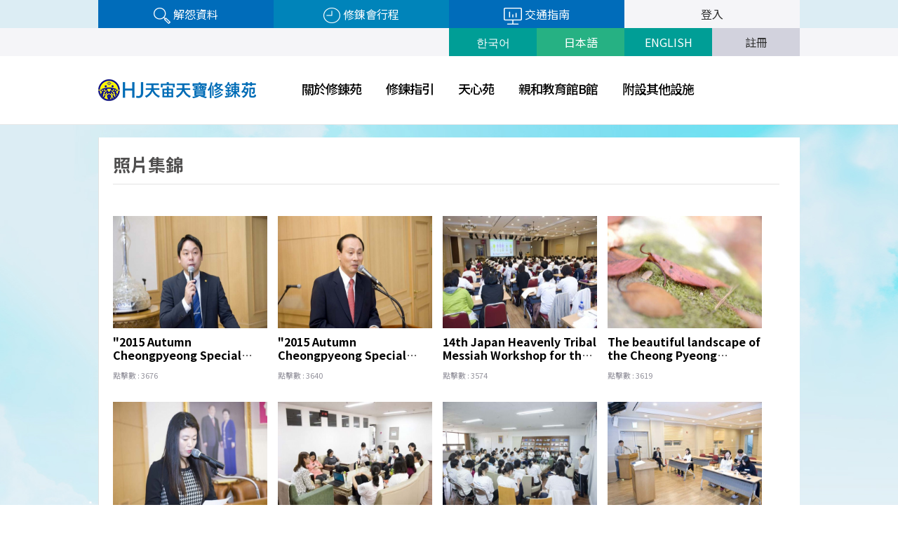

--- FILE ---
content_type: text/html; charset=utf-8
request_url: https://cn.hjcbt.org/bbs/board.php?bo_table=ceremony&page=206
body_size: 35248
content:

<!doctype html>
<html lang="zh-CN" manifest="hjcbt.appcache">
<head>
<meta charset="utf-8">
<meta http-equiv="X-UA-Compatible" content="IE=Edge" />
<meta name="viewport" content="width=device-width,initial-scale=1.0,minimum-scale=1.0,maximum-scale=1.0,user-scalable=no">
<meta name="HandheldFriendly" content="true">
<meta name="format-detection" content="telephone=no">
<title>HJ天宙天寶修錬苑 | 효정청평 포토 206 페이지</title>
<link rel="stylesheet" href="https://cn.hjcbt.org/theme/CN/css/mobile.css?ver=2309154">
<link rel="stylesheet" href="https://cn.hjcbt.org/theme/CN/mobile/skin/board/photo1/style.css?ver=2309154">
<link rel="stylesheet" href="https://cn.hjcbt.org/theme/CN/mobile/skin/latest/footer_banner/style.css?ver=2309154">
<link rel="icon" type="image/svg+xml" href="/img/hj_logo.ico" />

<!--[if lte IE 8]>
<script src="https://cn.hjcbt.org/js/html5.js"></script>
<![endif]-->
<script>
// 자바스크립트에서 사용하는 전역변수 선언
var g5_url       = "https://cn.hjcbt.org";
var g5_bbs_url   = "https://cn.hjcbt.org/bbs";
var g5_is_member = "";
var g5_is_admin  = "";
var g5_is_mobile = "1";
var g5_bo_table  = "ceremony";
var g5_sca       = "";
var g5_editor    = "smarteditor2";
var g5_cookie_domain = ".hjcbt.org";
</script>
<!-- <script src="https://cn.hjcbt.org/js/jquery-1.8.3.min.js"></script> -->
<script src="https://cn.hjcbt.org/js/jquery-3.3.1.min.js"></script>
<script src="https://cn.hjcbt.org/js/jquery-barcode.js"></script>
<script src="https://cn.hjcbt.org/js/jquery.menu.js?ver=161020"></script>
<script src="https://cn.hjcbt.org/js/common.js?ver=161020"></script>
<script src="https://cn.hjcbt.org/js/wrest.js?ver=161020"></script>
<script src="https://cn.hjcbt.org/js/jquery.rwdImageMaps.min.js?ver=161020"></script>
<!-- 구글광고 -->
<!-- <script data-ad-client="ca-pub-9683805582104246" async src="https://pagead2.googlesyndication.com/pagead/js/adsbygoogle.js"></script> -->
<script src="https://cn.hjcbt.org/js/modernizr.custom.70111.js"></script>

<meta property="og:url"           content="https://cn.hjcbt.org/bbs/board.php?bo_table=ceremony&page=206" />
<meta property="og:type"          content="article" />
<meta property="og:title"         content="HJ天宙天寶修錬苑" />
<meta property="og:description"   content="효정청평 포토 206 페이지" />
<meta property="og:image"   	  content="https://cn.hjcbt.org/img/noimage_cn_450.gif" />
<meta property="og:image:width"   content="450" />
<!--
<meta property="og:image:alt" 	  content="" />
-->
<script src="https://code.jquery.com/jquery-1.12.4.min.js"></script>
<script src="/js/jquery.bxslider.js"></script>
</head>
<body>

<header id="hd">
    <h1 id="hd_h1">효정청평 포토 206 페이지</h1>

    <div class="to_content"><a href="#container">본문 바로가기</a></div>

    
    <div id="hd_wrapper">
			
		<div id="hd_tt">
			<div class="mw">
				<ul>
					<li class="eq1" style="font-size:0.855em;"><a href="/subpage.php?p=blessingRecord"><!-- 조상해원 이력 조회 --><img src="/img/ht_eq_01.png"  align="absmiddle" class="hd_tt_img"/>&nbsp;解怨資料</a></li>
					<li class="eq2" style="font-size:0.855em;"><a href="/bbs/board.php?bo_table=notice"><!-- 수련일정 --><img src="/img/ht_eq_02.png"  align="absmiddle" class="hd_tt_img"/>&nbsp;修錬會行程<!-- Notice --></a></li>
					<li class="eq3" style="font-size:0.855em;"><a href="/subpage.php?p=directions"><img src="/img/ht_eq_03.png"  align="absmiddle" class="hd_tt_img"/>&nbsp;交通指南</a></li>
					<li class="eq4" style="font-size:0.855em;">
											<a href="/bbs/login.php">登入</a>
										</li>
				</ul>
			</div>
		</div>
		<div id="hd_tb">
			<div class="mw">
				<ul>
					<li class="eq1"><a href="https://hjcbt.org/index.php">한국어</a></li>
					<li class="eq2"><a href="https://jp.hjcbt.org/index.php">日本語</a></li>
					<li class="eq3"><a href="https://en.hjcbt.org/index.php">ENGLISH</a></li>
					<li class="eq4">
											<a href="/bbs/register.php">註冊</a>
										</li>
				</ul>
			</div>
					</div>
		
		<div id="hd_b">
			<div class="mw">
				<div id="logo_gnb">
			        <div id="logo">
			            <a href="https://cn.hjcbt.org/index.php"><img src="https://cn.hjcbt.org/theme/CN/img/logo.png" alt="HJ천주천보수련원"></a>
			        </div>
			        
					<nav id="hd_gnb">
				        <ul id="gnb_1dul_t">
				            				            <li class="gnb_1dli_t" style="z-index:999">
				                <a href="/subpage.php?p=directions" target="_self" class="gnb_1da_t">關於修錬苑</a>
				                <ul class="gnb_2dul_t">
				                    <li class="gnb_2dli"><a href="/subpage.php?p=directions" target="_self" class="gnb_2da">交通指南</a></li>
				                				                    <li class="gnb_2dli"><a href="/subpage.php?p=providence" target="_self" class="gnb_2da">天寶攝理</a></li>
				                				                    <li class="gnb_2dli"><a href="/subpage.php?p=blessing" target="_self" class="gnb_2da">祖先解怨·祖先祝福</a></li>
				                				                    <li class="gnb_2dli"><a href="/subpage.php?p=accomplishment" target="_self" class="gnb_2da">天運相續孝情奉献書</a></li>
				                				                    <li class="gnb_2dli"><a href="/subpage.php?p=pilgrimage" target="_self" class="gnb_2da">HJ天宙天寶修錬苑聖地</a></li>
				                				                    <li class="gnb_2dli"><a href="/subpage.php?p=holyground" target="_self" class="gnb_2da">孝情天苑聖地</a></li>
				                				                    <li class="gnb_2dli"><a href="/subpage.php?p=mbt01" target="_self" class="gnb_2da">HJ MBT中心</a></li>
				                				                    <li class="gnb_2dli"><a href="/subpage.php?p=greetings" target="_self" class="gnb_2da">苑長的問候語</a></li>
				                </ul>
				            </li>
				            				            <li class="gnb_1dli_t" style="z-index:998">
				                <a href="/bbs/board.php?bo_table=notice" target="_self" class="gnb_1da_t">修鍊指引</a>
				                <ul class="gnb_2dul_t">
				                    <li class="gnb_2dli"><a href="/bbs/board.php?bo_table=notice" target="_self" class="gnb_2da">修錬會行程</a></li>
				                				                    <li class="gnb_2dli"><a href="/subpage.php?p=blessingRecord" target="_self" class="gnb_2da">我的祖先解怨與祝福紀錄</a></li>
				                				                    <li class="gnb_2dli"><a href="/subpage.php?p=trainingRecord" target="_self" class="gnb_2da">我參加修鍊會的紀錄</a></li>
				                				                    <li class="gnb_2dli"><a href="/bbs/faq.php" target="_self" class="gnb_2da">問答集</a></li>
				                </ul>
				            </li>
				            				            <li class="gnb_1dli_t" style="z-index:997">
				                <a href="/bbs/board.php?bo_table=video_csw" target="_self" class="gnb_1da_t">天心苑</a>
				                <ul class="gnb_2dul_t">
</ul>
				            </li>
				            				            <li class="gnb_1dli_t" style="z-index:996">
				                <a href="/subpage.php?p=chinhwab01" target="_self" class="gnb_1da_t">親和教育館B館</a>
				                <ul class="gnb_2dul_t">
				                    <li class="gnb_2dli"><a href="/subpage.php?p=chinhwab01" target="_self" class="gnb_2da">親和教育館B館</a></li>
				                </ul>
				            </li>
				            				            <li class="gnb_1dli_t" style="z-index:995">
				                <a href="/subpage.php?p=hjcafe01" target="_self" class="gnb_1da_t">附設其他設施</a>
				                <ul class="gnb_2dul_t">
				                    <li class="gnb_2dli"><a href="/subpage.php?p=jaemiinshop" target="_self" class="gnb_2da">富興百貨公司</a></li>
				                				                    <li class="gnb_2dli"><a href="/subpage.php?p=hjcafe01" target="_self" class="gnb_2da">孝情咖啡館</a></li>
				                				                    <li class="gnb_2dli"><a href="/subpage.php?p=kidscafe" target="_self" class="gnb_2da">孝情富兴儿童咖啡馆</a></li>
				                				                    <li class="gnb_2dli"><a href="/subpage.php?p=hjmarina" target="_self" class="gnb_2da">孝情瑪麗娜</a></li>
				                				                    <li class="gnb_2dli"><a href="/subpage.php?p=heavengburger" target="_self" class="gnb_2da">海芬G漢堡</a></li>
				                </ul>
				            </li>
				            				        </ul>
				    </nav>    
				</div>
		
		        <button type="button" id="gnb_open" class="hd_opener"><img src="https://cn.hjcbt.org/img/btn_menu.png" /><span class="sound_only"> 열기</span></button>
		
		        <div id="gnb" class="hd_div">
		            <ul id="gnb_1dul">
		            		                <li class="gnb_1dli">
		                    <a href="/subpage.php?p=directions" target="_self" class="gnb_1da">關於修錬苑</a>
		                    <ul class="gnb_2dul">
		                        <li class="gnb_2dli"><a href="/subpage.php?p=directions" target="_self" class="gnb_2da"><span></span>交通指南</a></li>
		                    		                        <li class="gnb_2dli"><a href="/subpage.php?p=providence" target="_self" class="gnb_2da"><span></span>天寶攝理</a></li>
		                    		                        <li class="gnb_2dli"><a href="/subpage.php?p=blessing" target="_self" class="gnb_2da"><span></span>祖先解怨·祖先祝福</a></li>
		                    		                        <li class="gnb_2dli"><a href="/subpage.php?p=accomplishment" target="_self" class="gnb_2da"><span></span>天運相續孝情奉献書</a></li>
		                    		                        <li class="gnb_2dli"><a href="/subpage.php?p=pilgrimage" target="_self" class="gnb_2da"><span></span>HJ天宙天寶修錬苑聖地</a></li>
		                    		                        <li class="gnb_2dli"><a href="/subpage.php?p=holyground" target="_self" class="gnb_2da"><span></span>孝情天苑聖地</a></li>
		                    		                        <li class="gnb_2dli"><a href="/subpage.php?p=mbt01" target="_self" class="gnb_2da"><span></span>HJ MBT中心</a></li>
		                    		                        <li class="gnb_2dli"><a href="/subpage.php?p=greetings" target="_self" class="gnb_2da"><span></span>苑長的問候語</a></li>
		                    </ul>
		                </li>
		            		                <li class="gnb_1dli">
		                    <a href="/bbs/board.php?bo_table=notice" target="_self" class="gnb_1da">修鍊指引</a>
		                    <ul class="gnb_2dul">
		                        <li class="gnb_2dli"><a href="/bbs/board.php?bo_table=notice" target="_self" class="gnb_2da"><span></span>修錬會行程</a></li>
		                    		                        <li class="gnb_2dli"><a href="/subpage.php?p=blessingRecord" target="_self" class="gnb_2da"><span></span>我的祖先解怨與祝福紀錄</a></li>
		                    		                        <li class="gnb_2dli"><a href="/subpage.php?p=trainingRecord" target="_self" class="gnb_2da"><span></span>我參加修鍊會的紀錄</a></li>
		                    		                        <li class="gnb_2dli"><a href="/bbs/faq.php" target="_self" class="gnb_2da"><span></span>問答集</a></li>
		                    </ul>
		                </li>
		            		                <li class="gnb_1dli">
		                    <a href="/bbs/board.php?bo_table=video_csw" target="_self" class="gnb_1da">天心苑</a>
		                    <ul class="gnb_2dul">
		                        <li class="gnb_2dli"><a href="/bbs/board.php?bo_table=notice_csw" target="_self" class="gnb_2da"><span></span>天心苑公告</a></li>
		                    		                        <li class="gnb_2dli"><a href="/bbs/board.php?bo_table=video_csw" target="_self" class="gnb_2da"><span></span>天心苑傳媒</a></li>
		                    </ul>
		                </li>
		            		                <li class="gnb_1dli">
		                    <a href="/subpage.php?p=chinhwab01" target="_self" class="gnb_1da">親和教育館B館</a>
		                    <ul class="gnb_2dul">
		                        <li class="gnb_2dli"><a href="/subpage.php?p=chinhwab01" target="_self" class="gnb_2da"><span></span>親和教育館B館</a></li>
		                    </ul>
		                </li>
		            		                <li class="gnb_1dli">
		                    <a href="/subpage.php?p=hjcafe01" target="_self" class="gnb_1da">附設其他設施</a>
		                    <ul class="gnb_2dul">
		                        <li class="gnb_2dli"><a href="/subpage.php?p=jaemiinshop" target="_self" class="gnb_2da"><span></span>富興百貨公司</a></li>
		                    		                        <li class="gnb_2dli"><a href="/subpage.php?p=hjcafe01" target="_self" class="gnb_2da"><span></span>孝情咖啡館</a></li>
		                    		                        <li class="gnb_2dli"><a href="/subpage.php?p=kidscafe" target="_self" class="gnb_2da"><span></span>孝情富兴儿童咖啡馆</a></li>
		                    		                        <li class="gnb_2dli"><a href="/subpage.php?p=hjmarina" target="_self" class="gnb_2da"><span></span>孝情瑪麗娜</a></li>
		                    		                        <li class="gnb_2dli"><a href="/subpage.php?p=heavengburger" target="_self" class="gnb_2da"><span></span>海芬G漢堡</a></li>
		                    </ul>
		                </li>
		            		            </ul>
		            <button type="button" id="gnb_close" class="hd_closer"><span class="sound_only">메뉴 </span>닫기</button>
		        </div>
		
		
		        <script>
		        $(function () {
		            $(".hd_opener").on("click", function() {
		                var $this = $(this);
		                var $hd_layer = $this.next(".hd_div");
		
		                if($hd_layer.is(":visible")) {
		                    $hd_layer.hide();
		                    $this.find("span").text("열기");
		                } else {
		                    var $hd_layer2 = $(".hd_div:visible");
		                    $hd_layer2.prev(".hd_opener").find("span").text("열기");
		                    $hd_layer2.hide();
		
		                    $hd_layer.show();
		                    $this.find("span").text("닫기");
		                }
		            });
		
		            $(".hd_closer").on("click", function() {
		                var idx = $(".hd_closer").index($(this));
		                $(".hd_div:visible").hide();
		                $(".hd_opener:eq("+idx+")").find("span").text("열기");
		            });
		        });
		        </script>
	
			</div>

    </div>
</header>

<hr>

<div id="wrapper">
    <div id="container">
        <div id="sub-wrapper">
<!--
	<div id="lnb">
		<ul>
			<li style="background:url(/img/left_title_img07.jpg) no-repeat;">今日孝情</li>


		</ul>
	</div>
-->
	<div id="cntArea">
				<div id="sub-title">
			<h3>照片集錦</h3>
		</div>
		<div class="board_contents">
<h2 id="container_title">효정청평 포토<span class="sound_only"> List</span></h2>

<!-- 게시판 목록 시작 { -->
<div id="bo_gall" style="width:100%">

    
    <div class="bo_fx">
        
        <!--  -->
    </div>

    <form name="fboardlist"  id="fboardlist" action="./board_list_update.php" onsubmit="return fboardlist_submit(this);" method="post">
    <input type="hidden" name="bo_table" value="ceremony">
    <input type="hidden" name="sfl" value="">
    <input type="hidden" name="stx" value="">
    <input type="hidden" name="spt" value="">
    <input type="hidden" name="sst" value="wr_num, wr_reply">
    <input type="hidden" name="sod" value="">
    <input type="hidden" name="page" value="206">
    <input type="hidden" name="sw" value="">

    
    <ul id="gall_ul">
                 
         
         







        <li class="gall_li " >
                        <span class="sound_only">
                104            </span>
            
            
            

            
            
            
         <!-- 공지사항이 있을때 -->
            <!-- 공지사항이 있을때 -->

            
                        
            <ul class="gall_con">
                <li class="gall_href">             
                 <a href="https://cn.hjcbt.org/bbs/board.php?bo_table=ceremony&amp;wr_id=104&amp;page=206">
                 
                 
                 
                 
                     <img src="https://cn.hjcbt.org/data/file/CN/ceremony/thumb-20151023171801.7500.3.0_600x400.jpg" alt="">                    </a>
                </li>
                <li class="gall_text_href ellipsis2line">
                                        <a href="https://cn.hjcbt.org/bbs/board.php?bo_table=ceremony&amp;wr_id=104&amp;page=206" style="color:#000000;">
                        &quot;2015 Autumn Cheongpyeong Special Great Works&quot; Fullfillment of Wishes Papers Prayer                                            </a>
                                    </li>
                 <li><span class="gall_date"><!-- Date :  2015-10-23&nbsp;<font color="#000000" ><strong>/</strong></font>&nbsp; -->點擊數 :  3676</span></li>
                <li></li>
                                            </ul>
        </li>
                         
         
         







        <li class="gall_li " >
                        <span class="sound_only">
                103            </span>
            
            
            

            
            
            
         <!-- 공지사항이 있을때 -->
            <!-- 공지사항이 있을때 -->

            
                        
            <ul class="gall_con">
                <li class="gall_href">             
                 <a href="https://cn.hjcbt.org/bbs/board.php?bo_table=ceremony&amp;wr_id=103&amp;page=206">
                 
                 
                 
                 
                     <img src="https://cn.hjcbt.org/data/file/CN/ceremony/thumb-20151023102930.420.9.0_600x400.jpg" alt="">                    </a>
                </li>
                <li class="gall_text_href ellipsis2line">
                                        <a href="https://cn.hjcbt.org/bbs/board.php?bo_table=ceremony&amp;wr_id=103&amp;page=206" style="color:#000000;">
                        &quot;2015 Autumn Cheongpyeong Special Great Works&quot;                                            </a>
                                    </li>
                 <li><span class="gall_date"><!-- Date :  2015-10-23&nbsp;<font color="#000000" ><strong>/</strong></font>&nbsp; -->點擊數 :  3640</span></li>
                <li></li>
                                            </ul>
        </li>
                         
         
         







        <li class="gall_li " >
                        <span class="sound_only">
                102            </span>
            
            
            

            
            
            
         <!-- 공지사항이 있을때 -->
            <!-- 공지사항이 있을때 -->

            
                        
            <ul class="gall_con">
                <li class="gall_href">             
                 <a href="https://cn.hjcbt.org/bbs/board.php?bo_table=ceremony&amp;wr_id=102&amp;page=206">
                 
                 
                 
                 
                     <img src="https://cn.hjcbt.org/data/file/CN/ceremony/thumb-20151023101622.8280.5.0_600x400.jpg" alt="">                    </a>
                </li>
                <li class="gall_text_href ellipsis2line">
                                        <a href="https://cn.hjcbt.org/bbs/board.php?bo_table=ceremony&amp;wr_id=102&amp;page=206" style="color:#000000;">
                        14th Japan Heavenly Tribal Messiah Workshop for the Victory of Vision 2020                                            </a>
                                    </li>
                 <li><span class="gall_date"><!-- Date :  2015-10-23&nbsp;<font color="#000000" ><strong>/</strong></font>&nbsp; -->點擊數 :  3574</span></li>
                <li></li>
                                            </ul>
        </li>
                         
         
         







        <li class="gall_li " >
                        <span class="sound_only">
                101            </span>
            
            
            

            
            
            
         <!-- 공지사항이 있을때 -->
            <!-- 공지사항이 있을때 -->

            
                        
            <ul class="gall_con">
                <li class="gall_href">             
                 <a href="https://cn.hjcbt.org/bbs/board.php?bo_table=ceremony&amp;wr_id=101&amp;page=206">
                 
                 
                 
                 
                     <img src="https://cn.hjcbt.org/data/file/CN/ceremony/thumb-20151021163728.4800.4.0_600x400.jpg" alt="">                    </a>
                </li>
                <li class="gall_text_href ellipsis2line">
                                        <a href="https://cn.hjcbt.org/bbs/board.php?bo_table=ceremony&amp;wr_id=101&amp;page=206" style="color:#000000;">
                        The beautiful landscape of the Cheong Pyeong ,｡･:*:･ﾟ&apos;☆,｡･:*:                                            </a>
                                    </li>
                 <li><span class="gall_date"><!-- Date :  2015-10-21&nbsp;<font color="#000000" ><strong>/</strong></font>&nbsp; -->點擊數 :  3619</span></li>
                <li></li>
                                            </ul>
        </li>
                         
         
         







        <li class="gall_li " >
                        <span class="sound_only">
                100            </span>
            
            
            

            
            
            
         <!-- 공지사항이 있을때 -->
            <!-- 공지사항이 있을때 -->

            
                        
            <ul class="gall_con">
                <li class="gall_href">             
                 <a href="https://cn.hjcbt.org/bbs/board.php?bo_table=ceremony&amp;wr_id=100&amp;page=206">
                 
                 
                 
                 
                     <img src="https://cn.hjcbt.org/data/file/CN/ceremony/thumb-20151021160731.2710.0.0_600x400.jpg" alt="">                    </a>
                </li>
                <li class="gall_text_href ellipsis2line">
                                        <a href="https://cn.hjcbt.org/bbs/board.php?bo_table=ceremony&amp;wr_id=100&amp;page=206" style="color:#000000;">
                        &quot;198th Cheongpyeong 40-day Workshop&quot; at closing ceremony.                                            </a>
                                    </li>
                 <li><span class="gall_date"><!-- Date :  2015-10-21&nbsp;<font color="#000000" ><strong>/</strong></font>&nbsp; -->點擊數 :  3531</span></li>
                <li></li>
                                            </ul>
        </li>
                         
         
         







        <li class="gall_li " >
                        <span class="sound_only">
                99            </span>
            
            
            

            
            
            
         <!-- 공지사항이 있을때 -->
            <!-- 공지사항이 있을때 -->

            
                        
            <ul class="gall_con">
                <li class="gall_href">             
                 <a href="https://cn.hjcbt.org/bbs/board.php?bo_table=ceremony&amp;wr_id=99&amp;page=206">
                 
                 
                 
                 
                     <img src="https://cn.hjcbt.org/data/file/CN/ceremony/thumb-20151021155312.9320.1.0_600x400.jpg" alt="">                    </a>
                </li>
                <li class="gall_text_href ellipsis2line">
                                        <a href="https://cn.hjcbt.org/bbs/board.php?bo_table=ceremony&amp;wr_id=99&amp;page=206" style="color:#000000;">
                        Pregnant women education of &quot;198th Cheongpyeong 40-day Workshop&quot;                                            </a>
                                    </li>
                 <li><span class="gall_date"><!-- Date :  2015-10-21&nbsp;<font color="#000000" ><strong>/</strong></font>&nbsp; -->點擊數 :  3987</span></li>
                <li></li>
                                            </ul>
        </li>
                         
         
         







        <li class="gall_li " >
                        <span class="sound_only">
                98            </span>
            
            
            

            
            
            
         <!-- 공지사항이 있을때 -->
            <!-- 공지사항이 있을때 -->

            
                        
            <ul class="gall_con">
                <li class="gall_href">             
                 <a href="https://cn.hjcbt.org/bbs/board.php?bo_table=ceremony&amp;wr_id=98&amp;page=206">
                 
                 
                 
                 
                     <img src="https://cn.hjcbt.org/data/file/CN/ceremony/thumb-20151020113119.880.7.0_600x400.jpg" alt="">                    </a>
                </li>
                <li class="gall_text_href ellipsis2line">
                                        <a href="https://cn.hjcbt.org/bbs/board.php?bo_table=ceremony&amp;wr_id=98&amp;page=206" style="color:#000000;">
                        &quot;198th Cheongpyeong 40-day Workshop&quot; Group interview of a Japan team.                                            </a>
                                    </li>
                 <li><span class="gall_date"><!-- Date :  2015-10-20&nbsp;<font color="#000000" ><strong>/</strong></font>&nbsp; -->點擊數 :  3850</span></li>
                <li></li>
                                            </ul>
        </li>
                         
         
         







        <li class="gall_li " >
                        <span class="sound_only">
                97            </span>
            
            
            

            
            
            
         <!-- 공지사항이 있을때 -->
            <!-- 공지사항이 있을때 -->

            
                        
            <ul class="gall_con">
                <li class="gall_href">             
                 <a href="https://cn.hjcbt.org/bbs/board.php?bo_table=ceremony&amp;wr_id=97&amp;page=206">
                 
                 
                 
                 
                     <img src="https://cn.hjcbt.org/data/file/CN/ceremony/thumb-20151018173023.3940.2.0_600x400.jpg" alt="">                    </a>
                </li>
                <li class="gall_text_href ellipsis2line">
                                        <a href="https://cn.hjcbt.org/bbs/board.php?bo_table=ceremony&amp;wr_id=97&amp;page=206" style="color:#000000;">
                        The 6th Cheongpyeong Divine Principle 5-day Workshop                                            </a>
                                    </li>
                 <li><span class="gall_date"><!-- Date :  2015-10-18&nbsp;<font color="#000000" ><strong>/</strong></font>&nbsp; -->點擊數 :  3864</span></li>
                <li></li>
                                            </ul>
        </li>
                        
        
        
        
        
        
        
        
            </ul>

        </form>
</div>


<!-- 페이지 -->
<nav class="pg_wrap"><span class="pg"><a href="./board.php?bo_table=ceremony&amp;page=1" class="pg_page pg_start">&lt;&lt;</a>
<a href="./board.php?bo_table=ceremony&amp;page=205" class="pg_page pg_prev">&lt;</a>
<span class="sound_only">열린</span><strong class="pg_current">206</strong><span class="sound_only">페이지</span>
<a href="./board.php?bo_table=ceremony&amp;page=207" class="pg_page">207<span class="sound_only">페이지</span></a>
<a href="./board.php?bo_table=ceremony&amp;page=208" class="pg_page">208<span class="sound_only">페이지</span></a>
<a href="./board.php?bo_table=ceremony&amp;page=209" class="pg_page">209<span class="sound_only">페이지</span></a>
<a href="./board.php?bo_table=ceremony&amp;page=210" class="pg_page">210<span class="sound_only">페이지</span></a>
<a href="./board.php?bo_table=ceremony&amp;page=211" class="pg_page pg_next">&gt;</a>
<a href="./board.php?bo_table=ceremony&amp;page=218" class="pg_page pg_end">&gt;&gt;</a>
</span></nav><!-- 게시물 검색 시작 { -->
<fieldset id="bo_sch">
    <legend>게시물 검색</legend>

    <form name="fsearch" method="get">
    <input type="hidden" name="bo_table" value="ceremony">
    <input type="hidden" name="sca" value="">
    <input type="hidden" name="sop" value="and">
    <label for="sfl" class="sound_only">검색대상</label>
    <select name="sfl" id="sfl">
        <option value="wr_subject">標題</option>
        <option value="wr_content">內文</option>
        <option value="wr_subject||wr_content">標題+內文</option>
    </select>
    <label for="stx" class="sound_only">검색어<strong class="sound_only"> 필수</strong></label>
    <input type="text" name="stx" value="" required id="stx" class="frm_input required" size="15" maxlength="20">
    <input type="image" src="/img/btn_search.jpg" />
    </form>
</fieldset>
<!-- } 게시물 검색 끝 -->
<!-- } 게시판 목록 끝 -->
</div></div></div>    </div>
</div>

<hr>

<hr>

<div id="ft">
	<div id="ft_copy">
		<div class="mw">
			<ul class="ft_ul">
				<li class="eq1"><img src="https://cn.hjcbt.org/theme/CN/img/ft_logo.png"></li>
				<li class="eq2" style="color:#fff">12461 南韓京畿道加平郡雪岳面彌沙里路 267-33<br />電話 : +82-31-589-7177(9:00~17:30) 電郵 : cpintl2013@gmail.com</li>
				<li class="eq3"><a href="javascript:;" onclick="popup_window('/theme/CN/privacy.php', 'privacy', 'width=750, height=550, resizable=no, scrollbars=yes, status=no');">隱私權政策</a></li>
				<li class="eq4">
					
<div id="footer_banner">
	<div id="slider">
		<div class="slide-wrap">
			<ul class="bxslider">
		<li class="text_over_20"><a href="https://cn.hjcbt.org/bbs/link.php?bo_table=footer_banner&amp;wr_id=10&amp;no=1&amp;page=45" target="_blank">鮮鶴天宙和平研究所</a></li>
		<li><a href="https://cn.hjcbt.org/bbs/link.php?bo_table=footer_banner&amp;wr_id=9&amp;no=1&amp;page=45" target="_blank">世一旅行社</a></li>
		<li><a href="https://cn.hjcbt.org/bbs/link.php?bo_table=footer_banner&amp;wr_id=8&amp;no=1&amp;page=45" target="_blank">和平電台</a></li>
		<li><a href="https://cn.hjcbt.org/bbs/link.php?bo_table=footer_banner&amp;wr_id=7&amp;no=1&amp;page=45" target="_blank">韓國語言中心</a></li>
		<li class="text_over_20"><a href="https://cn.hjcbt.org/bbs/link.php?bo_table=footer_banner&amp;wr_id=6&amp;no=1&amp;page=45" target="_blank">清心和平世界中心</a></li>
		<li class="text_over_20"><a href="https://cn.hjcbt.org/bbs/link.php?bo_table=footer_banner&amp;wr_id=4&amp;no=1&amp;page=45" target="_blank">清心國際中高等學校</a></li>
		<li class="text_over_20"><a href="https://cn.hjcbt.org/bbs/link.php?bo_table=footer_banner&amp;wr_id=3&amp;no=1&amp;page=45" target="_blank">清心國際青少年修錬院</a></li>
		<li><a href="https://cn.hjcbt.org/bbs/link.php?bo_table=footer_banner&amp;wr_id=2&amp;no=1&amp;page=45" target="_blank">清心養生園</a></li>
		<li><a href="https://cn.hjcbt.org/bbs/link.php?bo_table=footer_banner&amp;wr_id=1&amp;no=1&amp;page=45" target="_blank">HJM國際醫院</a></li>
			</ul>
		</div>
	</div>
</div>

<script>
window.newJquery = jQuery.noConflict(true);

newJquery(function(){
	newJquery('.bxslider').bxSlider({
		mode: 'horizontal',
		auto: true
	});
});
</script>				</li>
			</ul>
	    </div>
	</div>
</div>



<!-- Global site tag (gtag.js) - Google Analytics (중국어 사이트) -->
<script async src="https://www.googletagmanager.com/gtag/js?id=UA-141776950-4"></script>
<script>
  window.dataLayer = window.dataLayer || [];
  function gtag(){dataLayer.push(arguments);}
  gtag('js', new Date());

  gtag('config', 'UA-141776950-4');
</script>

<!-- Global site tag (gtag.js) - Google Analytics GA4-->
<script async src="https://www.googletagmanager.com/gtag/js?id=G-H19GCF8L4L"></script>
<script>
  window.dataLayer = window.dataLayer || [];
  function gtag(){dataLayer.push(arguments);}
  gtag('js', new Date());

  gtag('config', 'G-H19GCF8L4L');
</script>
<script>
$(function() {
    // 폰트 리사이즈 쿠키있으면 실행
    font_resize("container", get_cookie("ck_font_resize_rmv_class"), get_cookie("ck_font_resize_add_class"));
});
</script>



<!-- ie6,7에서 사이드뷰가 게시판 목록에서 아래 사이드뷰에 가려지는 현상 수정 -->
<!--[if lte IE 7]>
<script>
$(function() {
    var $sv_use = $(".sv_use");
    var count = $sv_use.length;

    $sv_use.each(function() {
        $(this).css("z-index", count);
        $(this).css("position", "relative");
        count = count - 1;
    });
});
</script>
<![endif]-->

<script>

function copyToClipboard() {
	$(document.body).append("<textarea id=\"copyTarget\" style=\"position:absolute; left:-9999px; top:0px;\" readonly >" + location.href + "</textarea>");
    let obj = document.getElementById("copyTarget");
    let range = document.createRange();
    range.selectNode(obj);
    window.getSelection().addRange(range);
    document.execCommand('copy');    	

    alert("Success URL Copy！ : " + document.getElementById("copyTarget").value);
}
</script>

</body>
</html>

<!-- 사용스킨 : theme/photo1 -->

<script>
document.addEventListener("DOMContentLoaded", function() {
    const urlParams = new URLSearchParams(window.location.search);
    if (urlParams.has('back')) {
        document.querySelectorAll('a:not([data-ignore-back])').forEach(link => {
            let href = link.getAttribute('href');
            if (href && !href.includes('back=1')) {
                link.setAttribute('href', href + (href.includes('?') ? '&' : '?') + 'back=1');
            }
        });
    }
});
</script>

--- FILE ---
content_type: text/css
request_url: https://cn.hjcbt.org/theme/CN/css/mobile.css?ver=2309154
body_size: 65111
content:
@charset "utf-8";
/* SIR 지운아빠 */
@import url(//fonts.googleapis.com/earlyaccess/notosanstc.css);

/* 초기화 */
html {
	overflow-y: scroll;
}
body {
	margin: 0;
	padding: 0;
	font-size: 1em;
	font-family: 'Noto Sans TC', 'Noto Sans';
	color: #4f4e4e;
	-webkit-text-size-adjust: 100%;
}
html,
h1,
h2,
h3,
h4,
h5,
h6,
form,
fieldset,
img {
	margin: 0;
	padding: 0;
	border: 0;
}
h1,
h2,
h3,
h4,
h5,
h6 {
	font-size: 1.2em;
}
article,
aside,
details,
figcaption,
figure,
footer,
header,
hgroup,
menu,
nav,
section {
	display: block;
}
ul {
	margin: 0;
	padding: 0;
	list-style: none;
}
legend {
	position: absolute;
	font-size: 0;
	line-height: 0;
	text-indent: -9999em;
	overflow: hidden;
}
label,
input,
button,
select,
img {
	vertical-align: middle;
}
input,
button {
	margin: 0;
	padding: 0;
	font-size: 1em;
}
button {
	cursor: pointer;
}
input[type='text'],
input[type='password'],
input[type='submit'],
input[type='image'],
button {
	border-radius: 0;
	font-size: 1em;
	-webkit-appearance: none;
}
textarea,
select {
	font-size: 1em;
	font-family: 'Noto Sans';
}
textarea {
	border-radius: 0;
	-webkit-appearance: none;
}
select {
	margin: 0;
}
p {
	margin: 0;
	padding: 0;
}
hr {
	display: none;
}
pre {
	overflow-x: scroll;
	font-size: 1.1em;
}
a:link,
a:visited {
	color: #000;
	text-decoration: none;
}
a:hover,
a:focus,
a:active {
	color: #000;
	text-decoration: none;
}

/* 마진 */
.mt0 {
	margin-top: 0px !important;
}
.mt5 {
	margin-top: 5px !important;
}
.mt10 {
	margin-top: 10px !important;
}
.mt15 {
	margin-top: 15px !important;
}
.mt20 {
	margin-top: 20px !important;
}
.mt25 {
	margin-top: 25px !important;
}
.mt30 {
	margin-top: 30px !important;
}
.mt35 {
	margin-top: 35px !important;
}
.mt40 {
	margin-top: 40px !important;
}
.mt45 {
	margin-top: 45px !important;
}
.mt50 {
	margin-top: 50px !important;
}

.mr0 {
	margin-right: 0px !important;
}
.mr5 {
	margin-right: 5px !important;
}
.mr10 {
	margin-right: 10px !important;
}
.mr15 {
	margin-right: 15px !important;
}
.mr20 {
	margin-right: 20px !important;
}
.mr25 {
	margin-right: 25px !important;
}
.mr30 {
	margin-right: 30px !important;
}
.mr35 {
	margin-right: 35px !important;
}
.mr40 {
	margin-right: 40px !important;
}
.mr45 {
	margin-right: 45px !important;
}
.mr50 {
	margin-right: 50px !important;
}

.ml0 {
	margin-left: 0px !important;
}
.ml5 {
	margin-left: 5px !important;
}
.ml10 {
	margin-left: 10px !important;
}
.ml15 {
	margin-left: 15px !important;
}
.ml20 {
	margin-left: 20px !important;
}
.ml25 {
	margin-left: 25px !important;
}
.ml30 {
	margin-left: 30px !important;
}
.ml35 {
	margin-left: 35px !important;
}
.ml40 {
	margin-left: 40px !important;
}
.ml45 {
	margin-left: 45px !important;
}
.ml50 {
	margin-left: 50px !important;
}

.mb0 {
	margin-bottom: 0px !important;
}
.mb5 {
	margin-bottom: 5px !important;
}
.mb10 {
	margin-bottom: 10px !important;
}
.mb15 {
	margin-bottom: 15px !important;
}
.mb20 {
	margin-bottom: 20px !important;
}
.mb25 {
	margin-bottom: 25px !important;
}
.mb30 {
	margin-bottom: 30px !important;
}
.mb35 {
	margin-bottom: 35px !important;
}
.mb40 {
	margin-bottom: 40px !important;
}
.mb45 {
	margin-bottom: 45px !important;
}
.mb50 {
	margin-bottom: 50px !important;
}
.mb60 {
	margin-bottom: 60px !important;
}

/* 패딩 */
.pt0 {
	padding-top: 0px !important;
}
.pt5 {
	padding-top: 5px !important;
}
.pt10 {
	padding-top: 10px !important;
}
.pt15 {
	padding-top: 15px !important;
}
.pt20 {
	padding-top: 20px !important;
}
.pt25 {
	padding-top: 25px !important;
}
.pt30 {
	padding-top: 30px !important;
}
.pt35 {
	padding-top: 35px !important;
}
.pt40 {
	padding-top: 40px !important;
}
.pt45 {
	padding-top: 45px !important;
}
.pt50 {
	padding-top: 50px !important;
}

.pr0 {
	padding-right: 0px !important;
}
.pr5 {
	padding-right: 5px !important;
}
.pr10 {
	padding-right: 10px !important;
}
.pr15 {
	padding-right: 15px !important;
}
.pr20 {
	padding-right: 20px !important;
}
.pr25 {
	padding-right: 25px !important;
}
.pr30 {
	padding-right: 30px !important;
}
.pr35 {
	padding-right: 35px !important;
}
.pr40 {
	padding-right: 40px !important;
}
.pr45 {
	padding-right: 45px !important;
}
.pr50 {
	padding-right: 50px !important;
}

.pl0 {
	padding-left: 0px !important;
}
.pl5 {
	padding-left: 5px !important;
}
.pl10 {
	padding-left: 10px !important;
}
.pl15 {
	padding-left: 15px !important;
}
.pl20 {
	padding-left: 20px !important;
}
.pl25 {
	padding-left: 25px !important;
}
.pl30 {
	padding-left: 30px !important;
}
.pl35 {
	padding-left: 35px !important;
}
.pl40 {
	padding-left: 40px !important;
}
.pl45 {
	padding-left: 45px !important;
}
.pl50 {
	padding-left: 50px !important;
}

.pb0 {
	padding-bottom: 0px !important;
}
.pb5 {
	padding-bottom: 5px !important;
}
.pb10 {
	padding-bottom: 10px !important;
}
.pb15 {
	padding-bottom: 15px !important;
}
.pb20 {
	padding-bottom: 20px !important;
}
.pb25 {
	padding-bottom: 25px !important;
}
.pb30 {
	padding-bottom: 30px !important;
}
.pb35 {
	padding-bottom: 35px !important;
}
.pb40 {
	padding-bottom: 40px !important;
}
.pb45 {
	padding-bottom: 45px !important;
}
.pb50 {
	padding-bottom: 50px !important;
}

/* 공통 버튼스타일 */
.bt_write {
	width: 80px;
	font-weight: bold;
	background: #474e54;
	border: 1px solid #2f3337;
	color: #fff;
	font-size: 12px;
	position: absolute;
	top: 0;
	right: 0;
}
.bt_write a {
	display: block;
	padding: 5px 5px;
	color: #fff;
}
.bt_Del {
	font-weight: bold;
	padding: 6px 30px;
	background: #4b4b4b;
	border: 1px solid #3a3a3a;
	color: #fff;
	font-size: 12px;
	display: inline-block;
	text-align: center;
}
.bt_Info {
	font-weight: bold;
	padding: 11px 0px;
	width: 181px;
	background: #ff5500;
	color: #fff;
	font-size: 12px;
	display: inline-block;
	text-align: center;
}
.bt_List {
	font-weight: bold;
	padding: 6px 30px;
	background: #f2f2f2;
	border: 1px solid #e4e4e4;
	color: #666;
	font-size: 12px;
	display: inline-block;
	text-align: center;
}
.bt_Up {
	font-weight: bold;
	padding: 6px 30px;
	background: #ffdcaf;
	border: 1px solid #e4e4e4;
	color: #666;
	font-size: 12px;
	display: inline-block;
	text-align: center;
}
.bt_Down {
	font-weight: bold;
	padding: 6px 30px;
	background: #fffaaf;
	border: 1px solid #e4e4e4;
	color: #666;
	font-size: 12px;
	display: inline-block;
	text-align: center;
}
.bt_Ck {
	font-weight: bold;
	padding: 6px 30px;
	background: #4b4b4b;
	border: 1px solid #3a3a3a;
	color: #fff;
	font-size: 12px;
	display: inline-block;
	text-align: center;
}
.bt_Can {
	font-weight: bold;
	padding: 6px 30px;
	background: #f2f2f2;
	border: 1px solid #e4e4e4;
	color: #666;
	font-size: 12px;
	display: inline-block;
	text-align: center;
}
.bt_Prev {
	font-weight: bold;
	padding: 6px 30px;
	background: #f2f2f2;
	border: 1px solid #e4e4e4;
	color: #777;
	font-size: 12px;
	display: inline-block;
	text-align: center;
}
.bt_Next {
	font-weight: bold;
	padding: 6px 30px;
	background: #4b4b4b;
	border: 1px solid #e4e4e4;
	color: #fff;
	font-size: 12px;
	display: inline-block;
	text-align: center;
}
.bt_Com {
	font-weight: bold;
	padding: 6px 43px;
	background: #f68247;
	border: 1px solid #e4e4e4;
	color: #fff;
	font-size: 12px;
	display: inline-block;
	text-align: center;
}
.bt_Pri {
	font-weight: bold;
	padding: 6px 30px;
	background: #4b4b4b;
	border: 1px solid #3a3a3a;
	color: #fff;
	font-size: 12px;
	display: inline-block;
	text-align: center;
}
a.bt_Ml,
.bt_Ml {
	font-weight: bold;
	padding: 4px 15px;
	background: #1896ee;
	color: #fff;
	font-size: 12px;
	display: inline-block;
	text-align: center;
}
a.bt_Mr,
.bt_Mr {
	font-weight: bold;
	padding: 4px 19px;
	background: #727171;
	color: #fff;
	font-size: 12px;
	display: inline-block;
	text-align: center;
}
a.bt_Del,
a.bt_Info,
a.bt_Ck,
a.bt_Next,
a.bt_Com,
a.bt_Pri {
	color: #fff;
}
.bt_Del,
.bt_Info,
.bt_List,
.bt_UpDown,
.bt_Ck,
.bt_Can,
.bt_Prev,
.bt_Next,
.bt_Com,
.bt_Pri,
.bt_Ml,
.bt_Mr {
	margin-left: 5px;
}

/* 팝업레이어 */
#hd_pop {
	z-index: 1000;
	position: relative;
	margin: 0 auto;
	width: 100%;
	height: 0px;
} /* height:1px */
#hd_pop h2 {
	position: absolute;
	font-size: 0;
	text-indent: -9999em;
	line-height: 0;
	overflow: hidden;
}
.hd_pops {
	position: absolute;
	border: 1px solid #e9e9e9;
	background: #fff;
}
.hd_pops_con {
}
.hd_pops_footer {
	padding: 10px 0;
	background: #000;
	color: #fff;
	text-align: right;
}
.hd_pops_footer button {
	margin-right: 5px;
	padding: 5px 10px;
	border: 0;
	background: #393939;
	color: #fff;
}

/* 공통 */
.mw {
	position: relative;
	max-width: 1000px;
	margin: 0 auto;
}

/* 상단 레이아웃 */
#hd_tt {
	background: #dcedf4;
}
#hd_tb {
	background: #f5f5f8;
}
#hd_b {
	border-bottom: 1px solid #e8e8e8;
}

#hd_tt ul {
	width: 100%;
}
#hd_tt ul:after {
	display: block;
	visibility: hidden;
	clear: both;
	content: '';
}
#hd_tt ul li {
	float: left;
	width: 25%;
	text-align: center;
}
#hd_tt ul li.eq1 {
	background: #006cba;
}
#hd_tt ul li.eq1 a {
}
#hd_tt ul li.eq2 {
	background: #0084ba;
}
#hd_tt ul li.eq2 a {
}
#hd_tt ul li.eq3 {
	background: #006cba;
}
#hd_tt ul li.eq3 a {
}
#hd_tt ul li.eq4 {
	background: #f5f5f8;
}
#hd_tt ul li.eq4 a {
	color: #303030;
}
#hd_tt ul li a {
	display: inline-block;
	width: 100%;
	color: #fff;
	font-size: 16px;
	height: 40px;
	line-height: 40px;
}

#hd_tb:after {
	display: block;
	visibility: hidden;
	clear: both;
	content: '';
}
#hd_tb ul {
	float: right;
	width: 500px;
}
#hd_tb ul:after {
	display: block;
	visibility: hidden;
	clear: both;
	content: '';
}
#hd_tb ul li {
	float: left;
	width: 25%;
	text-align: center;
}
#hd_tb ul li.eq1 {
	background: #009e96;
} /* #009e96 */
#hd_tb ul li.eq2 {
	background: #26b183;
} /* #26b183 */
#hd_tb ul li.eq3 {
	background: #009e96;
}
#hd_tb ul li.eq4 {
	background: #d2d2dd;
}
#hd_tb ul li.eq4 a {
	color: #303030;
}
#hd_tb ul li a {
	display: inline-block;
	width: 100%;
	color: #fff;
	font-size: 16px;
	height: 40px;
	line-height: 40px;
}

#hd_tb .userinfo ul {
	float: right;
	width: 500px;
}
#hd_tb .userinfo ul li {
	float: right;
	width: 50%;
	text-align: center;
}
#hd_tb .userinfo ul li .username {
	display: inline-block;
	background: #00938c;
	width: 100%;
	color: #fff;
	font-size: 16px;
	height: 40px;
	line-height: 40px;
	vertical-align: middle;
}
#hd_tb .userinfo ul li .userbcode div #barcode {
	display: inline-block;
	background: #f5f5f8;
	width: 100%;
	color: #303030;
	height: 40px;
	vertical-align: middle;
}

#hd {
	position: relative;
	background: #fff;
}
#hd:after {
	display: block;
	visibility: hidden;
	clear: both;
	content: '';
}
#hd_h1 {
	position: absolute;
	font-size: 0;
	text-indent: -9999em;
	line-height: 0;
	overflow: hidden;
}

#logo_gnb {
}
#logo_gnb:after {
	display: block;
	visibility: hidden;
	clear: both;
	content: '';
}
#logo {
	float: left;
	padding: 30px 0;
}

/* 메인메뉴 */
#hd_gnb {
	float: left;
	padding: 33px 0 0 0;
}
#gnb {
	position: relative;
}
#gnb h2 {
	position: absolute;
	font-size: 0;
	line-height: 0;
	overflow: hidden;
}
#hd #gnb_1dul_t {
	margin-left: 40px;
	padding: 0;
	zoom: 1;
}
#gnb_1dul_t:after {
	display: block;
	visibility: hidden;
	clear: both;
	content: '';
}
.gnb_1dli_t {
	z-index: 10;
	position: relative;
	float: left;
}
.gnb_1dli_t a {
}
.gnb_1dli_t a:hover {
	color: #006cba;
	border-bottom: 2px solid #006cba;
	padding-bottom: 8px;
}
/* .gnb_1da_t {display:inline-block;margin:0 10px 0 30px; font-size: 20px; text-decoration:none;font-weight: 600; } */
.gnb_1da_t {
	display: inline-block;
	margin: 0 10px 0 25px;
	font-size: 18px;
	text-decoration: none;
	font-weight: 500;
	letter-spacing: -1px;
}
.gnb_1da:focus,
.gnb_1da:hover {
	background: url('../img/gnb_bg00.gif') #333 center right no-repeat;
	text-decoration: none;
}
.gnb_1dli_air .gnb_1da {
	background-color: #333;
	color: #fff;
}
.gnb_1dli_on .gnb_1da {
	background-color: #333;
	color: #fff;
}
.gnb_2dul_t {
	display: none;
	position: absolute;
	top: 65px;
	width: 175px;
	background: #fff;
	z-index: 99;
}
.gnb_2da {
	display: block;
	padding: 13px 10px;
	text-align: left;
	text-decoration: none;
	font-size: 0.875em;
}
.gnb_1dli_air .gnb_2da {
	background-color: #333;
	color: #fff;
}
.gnb_1dli_on .gnb_2da {
}
.gnb_2da:focus,
.gnb_2da:hover {
	background: #006cba;
	text-decoration: none;
	color: #fff !important;
}
.gnb_1dli_over .gnb_2dul_t {
	display: block;
	left: 0;
	background: #fff;
}
.gnb_1dli_over2 .gnb_2dul {
	display: block;
	right: 0;
	background: #fff;
}

/* 모바일 메뉴 */
#gnb_open {
	display: none;
	position: absolute;
	top: 27px;
	right: 30px;
	border: 0;
	background: #fff;
	width: 48px;
}
#gnb_open img {
	width: 100%;
}
#gnb {
	display: none;
	background: #282828;
}
#gnb a {
	display: block;
	color: #efefef;
}
.gnb_1da {
	padding: 10px;
	border-top: 1px solid #191919;
}
.gnb_2dul {
	background: #383838;
}
.gnb_2da {
	padding: 10px;
	border-top: 1px solid #efefef;
}
.gnb_2da span:before {
	display: inline-block;
	margin: 0 10px 0 0;
	color: #666;
	content: '▶';
}
#gnb_close {
	display: block;
	margin: 0;
	padding: 10px 0;
	width: 100%;
	border: 0;
	background: #000;
	color: #fff;
}

#gnb_empty {
	padding: 20px 0;
	color: #fff;
	text-align: center;
	line-height: 2em;
}
#gnb_empty a {
	display: inline;
	text-decoration: underline;
}

#hd_sch_open {
	position: absolute;
	top: 10px;
	right: 10px;
	padding: 0 10px;
	height: 2.6em;
	border: 0;
	background: #333;
	color: #fff;
	font-size: 1em;
	letter-spacing: -0.1em;
}
#hd_sch {
	display: none;
	border-top: 1px solid #181818;
	background: #282828;
	text-align: center;
}
#hd_sch h2 {
	position: absolute;
	font-size: 0;
	text-indent: -9999em;
	line-height: 0;
	overflow: hidden;
}
#hd_sch form {
	position: relative;
	padding: 30px 0;
}
#hd_sch #sch_stx {
	height: 30px;
	border: 1px solid #181818;
	background: #323232 !important;
	line-height: 2.5em;
	vertical-align: middle;
	color: #bbb;
}
#hd_sch #sch_submit {
	margin: 0;
	padding: 0 10px;
	height: 32px;
	border: 0;
	background: #000;
	color: #fff;
	vertical-align: middle;
}
#hd_sch #sch_close {
	display: block;
	margin: 0;
	padding: 10px 0;
	width: 100%;
	border: 0;
	background: #000;
	color: #fff;
}

#hd_nb {
	clear: both;
	background: #ecf0f7;
	text-align: center;
}
#hd_nb li {
	display: inline-block;
}
#hd_nb li:nth-last-of-type(1) {
	border-right: 0 !important;
}
#hd_nb a {
	display: inline-block;
	padding: 10px 7px;
	text-decoration: none;
}

#wrapper #container #sub-wrapper {
	clear: both;
	margin: 0 auto;
	width: 1000px;
	height: auto;
	min-height: 550px;
	background: #fff;
	padding-bottom: 50px;
}
#wrapper #container #sub-wrapper #lnb {
	float: left;
	width: 208px;
	height: auto;
	padding-bottom: 80px;
}
#wrapper #container #sub-wrapper #lnb ul {
	clear: both;
	float: left;
	width: 100%;
	height: auto;
}
#wrapper #container #sub-wrapper #lnb ul li {
	width: 100%;
	height: auto;
	border-bottom: 1px solid #e7f1ed;
	text-align: center;
	padding: 10px 0px;
}
#wrapper #container #sub-wrapper #lnb ul li a {
	font-size: 0.875em;
}
#wrapper #container #sub-wrapper #lnb ul li.active {
	background: #f7f7f7;
}
#wrapper #container #sub-wrapper #lnb ul li.active a {
	color: #186cba;
	font-weight: bold;
}
#wrapper #container #sub-wrapper #lnb ul li:first-child {
	width: 208px;
	height: 148px;
	font-size: 20px;
	line-height: 240px;
	color: #fff;
	letter-spacing: -1px;
	text-shadow: #000 1px 3px 3px;
}

#wrapper #container #sub-wrapper #cntArea {
	display: inline-block;
	padding: 20px;
	width: 950px;
	height: auto;
	min-height: 550px;
	border-left: 1px solid #e3e3e3;
}
/*
#wrapper #container #sub-wrapper #cntArea {display: inline-block; padding:20px; width:750px; height:auto; min-height:550px; border-left:1px solid #e3e3e3; }
#wrapper #container #sub-wrapper #cntArea #sub-title {clear:both; float:left; width:100%; height:92px; border-bottom:1px solid #e3e3e3; margin-bottom:30px;}
*/
#wrapper #container #sub-wrapper #cntArea #sub-title {
	clear: both;
	float: left;
	width: 100%;
	height: auto;
	border-bottom: 1px solid #e3e3e3;
	padding-bottom: 10px;
	margin-bottom: 30px;
}

#wrapper #container #sub-wrapper #cntArea #sub-title h3 {
	font-size: 25px;
}
#wrapper #container #sub-wrapper #cntArea #sub-title p {
	font-size: 18px;
	font-weight: 100;
	padding-top: 15px;
}
#wrapper #container #sub-wrapper #cntArea #sub-title ul {
	float: right;
	margin-top: -20px;
}
#wrapper #container #sub-wrapper #cntArea #sub-title ul li {
	float: left;
	background: url(/img/location_arrow.jpg) 0px 1px no-repeat;
	padding-left: 22px;
	padding-right: 10px;
}
#wrapper #container #sub-wrapper #cntArea #sub-title ul li:first-child {
	background: url(/img/location_home.jpg) no-repeat;
}
#wrapper #container #sub-wrapper #cntArea #sub-title ul li:last-child {
	padding-right: 0px;
}
/* #cntArea .contents {clear:both; float:left; width:100%; height:auto; text-align:justify; font-size:15px; padding-bottom:50px;} */
#cntArea .contents {
	clear: both;
	float: left;
	width: 100%;
	height: auto;
	text-align: left;
	font-size: 15px;
	padding-bottom: 50px;
}
#cntArea .contents .img_greetings {
	padding: 0px 20px 20px 0px;
}
#cntArea .contents .img_sign {
}
#cntArea .contents p {
	padding: 0px;
}
#cntArea .contents h4 {
	font-size: 1.3em;
}

#cntArea .board_contents {
	clear: both;
	float: left;
	width: 100%;
	height: auto;
	padding-bottom: 50px;
}

/* 중간 레이아웃 */
#wrapper {
	margin: 0 0;
}
#wrapper:after {
	display: block;
	visibility: hidden;
	clear: both;
	content: '';
}

#container {
	position: relative;
	min-height: 300px;
	background: url('/img/container_bg.jpg') no-repeat;
	background-position: top center;
	padding: 18px 0;
}
#container:after {
	display: block;
	visibility: hidden;
	clear: both;
	content: '';
}
#container_title {
	margin: 0px;
	font-size: 0px;
	display: none;
}

/* 텍스트 크기 조절 */
#text_size {
	margin: 0 0 10px;
	text-align: center;
}
#text_size button {
	margin: 0;
	padding: 2px 2px 1px;
	border: 1px solid #c3c6ca;
	background: transparent;
	vertical-align: middle;
}
.ts_up {
	font-size: 1.167em !important;
}
.ts_up2 {
	font-size: 1.3em !important;
}

/* 하단 레이아웃 */
#ft {
	clear: both;
	float: left;
	width: 100%;
	height: auto;
	border-top: 1px solid #dde4e9;
	background: #f2f5f9;
}
#ft h1 {
	width: 0;
	height: 0;
	font-size: 0;
	line-height: 0;
	overflow: hidden;
}
#ft p {
	margin: 0;
	padding: 10px 0;
	line-height: 1.8em;
}

#ft_copy {
	padding: 40px 10px;
	background: #414141;
	color: #fff;
	line-height: 2em;
}
#ft_copy #ft_company {
	text-align: center;
}
#ft_copy #ft_company a {
	display: inline-block;
	padding: 5px 10px;
}
#ft_copy b {
	color: inherit;
}
#ft_copy a {
	color: inherit;
	text-decoration: none;
}

#ft_copy {
}
#ft_copy:after {
	display: block;
	visibility: hidden;
	clear: both;
	content: '';
}
#ft_copy .ft_ul {
}
#ft_copy .ft_ul li {
	float: left;
}
#ft_copy .ft_ul li.eq1 {
	margin-right: 25px;
}
#ft_copy .ft_ul li.eq2 {
	margin-right: 10px;
	font-size: 13px;
	line-height: 18px;
}
#ft_copy .ft_ul li.eq3 {
}
#ft_copy .ft_ul li.eq3 a {
	border: 1px solid #d2d2d2;
	color: #fff;
	font-size: 14px;
	padding: 5px 15px;
	box-sizing: border-box;
	display: block;
}
#ft_copy .ft_ul li.eq4 {
	float: right;
}

#ft_copy .ft_ul li img {
}

#ft_ul2 {
	clear: both;
	float: right;
	width: 214px;
	height: 53px;
}

#ft_ul2 #slider {
	clear: both;
	margin: 0 auto;
	position: relative;
	width: 100%;
	height: 100%;
	overflow: hidden;
}
#ft_ul2 #slider .slide-wrap {
	clear: both;
	float: left;
	overflow: hidden;
	width: 100%;
	height: 100%;
}
#ft_ul2 #slider .slide-wrap ul.bxslider {
	position: absolute;
	left: 0px;
	width: 100%;
	height: 100%;
}
/* #ft_ul2 #slider .slide-wrap ul.bxslider li {position:relative; float:left; width:100%; height:53px;} */
/*#ft_ul2 #slider .slide-wrap ul.bxslider li {position:relative; float:left; width:100%; height:53px; text-align:center; vertical-align:middle;} */
#ft_ul2 #slider .slide-wrap ul.bxslider li {
	position: relative;
	float: left;
	width: 100%;
	height: 53px;
	text-align: center;
	vertical-align: middle;
	font-size: 1.3em;
	padding-top: 13px;
	font-weight: bold;
	color: #006cba;
	background-color: #fff;
}

#ft_ul2 #slider .bx-pager01-item {
	margin: 0 auto;
}
.bx-pager {
	position: absolute;
	left: 50%;
	width: 63px;
	height: 21px;
	z-index: 10000;
	top: 570px;
	margin-left: -31px;
}
.bx-pager .bx-pager01-item,
.bx-controls-auto .bx-controls-auto-item {
	display: inline-block;
	*zoom: 1;
	*display: inline;
}
.bx-pager.bx-default-pager a {
	text-indent: -9999px;
	display: block;
	width: 21px;
	height: 21px;
	float: left;
}
.bx-pager.bx-default-pager a:hover,
.bx-pager.bx-default-pager a.active {
	width: 21px;
	height: 21px;
}

/* DIRECTION CONTROLS (NEXT / PREV) */
.bx-wrapper .bx-prev {
	left: 0px;
	background: url(/img/btn_prev.png) no-repeat;
}
.bx-wrapper .bx-next {
	right: 0px;
	background: url(/img/btn_next.png) no-repeat;
}
.bx-wrapper .bx-prev:hover {
	background-position: 0 -1px;
}
.bx-wrapper .bx-next:hover {
	background-position: 0px -1px;
}
.bx-wrapper .bx-controls-direction a {
	position: absolute;
	top: 0px;
	margin-top: 0px;
	outline: 0;
	width: 11px;
	height: 55px;
	text-indent: -9999px;
	z-index: 9999;
}
.bx-wrapper .bx-controls-direction a.disabled {
	display: none;
}
/* index 페이지 */
.mt-30 {
	margin-top: 15px;
}
.mt-11 {
	margin-top: 11px;
}

.main_box {
}
.main_box:after {
	display: block;
	visibility: hidden;
	clear: both;
	content: '';
}

.main_box .main_tit {
	border-top: 1px solid #1075be;
	padding-top: 5px;
	margin-right: 5px;
}
.main_box .main_tit:after {
	display: block;
	visibility: hidden;
	clear: both;
	content: '';
}
.main_box .main_tit h1 {
	float: left;
	font-size: 16px;
	color: #1075be;
}
.main_box .main_tit a {
	float: right;
	font-size: 10px;
	color: #000;
	margin-top: 8px;
	margin-right: 5px;
}

.main_box .main_tit2 {
	border-bottom: 1px solid #1075be;
	margin-bottom: 5px;
	padding-bottom: 5px;
	margin-right: 5px;
}
.main_box .main_tit2:after {
	display: block;
	visibility: hidden;
	clear: both;
	content: '';
}
.main_box .main_tit2 h1 {
	float: left;
	font-size: 16px;
	color: #1075be;
}
.main_box .main_tit2 a {
	float: right;
	font-size: 11px;
	color: #000;
	margin-top: 8px;
	margin-right: 5px;
}

.main_box .main_visual {
	float: left;
}
.main_box .main_visual_r {
	float: right;
}
.main_box .main_visual_1 {
	float: left;
	width: 100%;
	margin-bottom: 15px;
}
.main_box .main_visual_2 {
	float: left;
	width: 50%;
	margin-bottom: 15px;
}
.main_box .main_visual_3 {
	float: left;
	width: 25%;
	margin-bottom: 15px;
}
.main_box .main_visual_4 {
	float: left;
	width: 100%;
}

.main_box .main_visual_r {
	width: 200px;
}
.main_box .main_visual_r:after {
	display: block;
	visibility: hidden;
	clear: both;
	content: '';
}
.main_box .main_visual_r .right_thumb:first-child {
	margin-bottom: 15px;
}

/* 추가 : Sewoni31™ */
.main_box .main_visual_r .right_thumb ul li a img {
	width: 200px;
	height: 138px;
}

.main_box .main_visual_r ul:after {
	display: block;
	visibility: hidden;
	clear: both;
	content: '';
}
.main_box .main_visual_r ul li {
	float: left;
	margin-top: 5px;
}
.main_box .main_visual_r ul li.mo {
	display: none;
}
.main_box .main_visual_r ul li a {
}
.main_box .main_visual_r ul li a img {
	width: 100%;
}

.main_box .photo_ul {
	margin-top: 9px;
}
.main_box .photo_ul:after {
	display: block;
	visibility: hidden;
	clear: both;
	content: '';
}
.main_box .photo_ul li {
	position: relative;
	float: left;
	margin-top: 5px;
	margin-right: 9px;
}
.main_box .photo_ul li.clear {
	margin-right: 0;
}
.main_box .photo_ul li a {
	display: inline-block;
	width: 240px;
}
.main_box .photo_ul li a img {
	width: 100%;
	height: 160px;
}

/* vr360, hjcbt app 메뉴 by hogil */
.main_visual_3 .vrimg {
	margin-top: 10px;
}
.main_visual_3 .vrimg a {
	display: inline-block;
	position: relative;
	width: 240px;
	margin-top: 5px;
	margin-right: 9px;
}
.main_visual_3 .vrimg img {
	float: left;
	width: 100%;
	height: 160px;
	image-rendering: -webkit-optimize-contrast;
	transform: translateZ(0);
	backface-visibility: hidden;
}

.main_visual_3 .vrimg button {
	border: 0px;
	display: inline-block;
	position: relative;
	width: 240px;
	margin-top: 5px;
	margin-right: 9px;
}
.main_visual_3 .vrimg button img {
	float: left;
	width: 100%;
	height: 160px;
	image-rendering: -webkit-optimize-contrast;
	transform: translateZ(0);
	backface-visibility: hidden;
}

/* 추가 : Sewoni31™ */
.main_box .photo_ul .overview {
	position: absolute;
	left: 0;
	bottom: 0;
	width: 100%;
	text-align: center;
}
.main_box .photo_ul .overview span {
	position: relative;
	display: block;
	width: 100%;
	height: 33px;
	margin: 0 auto;
	background-color: rgb(0, 0, 0);
	opacity: 0.5;
}
.main_box .photo_ul .overview span p {
	width: 90%;
	line-height: 33px;
	font-size: 11pt;
	color: #fff;
}

.main_box .main_visual_r2 {
	background: #fff;
	box-sizing: border-box;
	min-height: 503px;
	padding: 15px 15px 5px 15px;
	border: 1px solid #dedede;
}
.main_box .main_visual_r2 ul {
	padding-left: 18px;
}
/* .main_box .main_visual_r2 ul li { list-style-type: disc; line-height: 35px; color: #555;} */
.main_box .main_visual_r2 ul li {
	list-style-type: disc;
	color: #555;
	margin: 0px 0px 16px 0px;
}
.main_box .main_visual_r2 ul li:first-child {
	margin-top: 10px;
}

/* 추가 : Sewoni31™ */
.main_box .main_visual_r2 ul li div {
	float: left;
	width: 150px;
}
.main_box .main_visual_r2 ul li a {
	font-size: 13px;
	color: #555;
	font-weight: 500;
}

.main_box .main_visual2 {
	background: #fff;
	box-sizing: border-box;
	width: 100%;
	padding: 15px;
	border: 1px solid #dedede;
}
.main_box .main_visual2 .txt_ul {
	width: 100%;
	box-sizing: border-box;
	padding: 0 0 0 20px;
	min-height: 193px;
}
.main_box .main_visual2 .txt_ul:after {
	display: block;
	visibility: hidden;
	clear: both;
	content: '';
}
.main_box .main_visual2 .txt_ul li {
	float: left;
	list-style-type: disc;
	line-height: 38px;
	width: 50%;
	color: #555;
}

/* 추가 : Sewoni31™ */
.main_box .main_visual2 .txt_ul li div {
	clear: both;
	float: left;
	width: 320px;
}
.main_box .main_visual2 .txt_ul li div a {
	font-size: 13px;
	color: #555;
}

/* 추가 : Sewoni31™ */
.main_box .main_visual3 {
	background: #fff;
	box-sizing: border-box;
	width: 782px;
	padding: 15px;
	border: 1px solid #dedede;
}
.main_box .main_visual3 .txt_ul {
	width: 100%;
	box-sizing: border-box;
	padding: 0 0 0 20px;
	min-height: 193px;
}
.main_box .main_visual3 .txt_ul:after {
	display: block;
	visibility: hidden;
	clear: both;
	content: '';
}
.main_box .main_visual3 .txt_ul li {
	float: left;
	list-style-type: disc;
	line-height: 38px;
	width: 50%;
	color: #555;
}

.main_box .main_visual3 .txt_ul li div {
	clear: both;
	float: left;
	width: 320px;
}
.main_box .main_visual3 .txt_ul li div a {
	font-size: 13px;
	color: #555;
}
.main_box .main_visual3 .facebook {
	width: 100%;
	height: 370px;
}
.main_box .main_visual3 .facebook:after {
	display: block;
	visibility: hidden;
	clear: both;
	content: '';
}
.main_box .main_visual3 .facebook div {
	float: left;
}
.main_box .main_visual3 .facebook div:first-child {
	margin-right: 10px;
}

/* 추가 : Sewoni31™ */
.main_box .main_visual_4 .main_sns {
	background: #fff;
	box-sizing: border-box;
	width: 100%;
	height: 500px;
	padding: 15px;
	border: 1px solid #dedede;
}
.main_box .main_visual_4 .main_sns .main_sns_sub {
	width: 32%;
	height: 470px;
	margin-right: 15px;
	float: left;
}
.main_box .main_visual_4 .main_sns .main_sns_sub:after {
	display: block;
	visibility: hidden;
	clear: both;
	content: '';
}
.main_box .main_visual_4 .main_sns .main_sns_sub:last-child {
	margin-right: 0px;
}

.main_visual_r3 {
}
.main_visual_r3:after {
	display: block;
	visibility: hidden;
	clear: both;
	content: '';
}
.main_visual_r3 .inr {
	background: #fff;
	padding: 10px 5px;
	margin-top: 5px;
	border: 1px solid #dedede;
}
.main_visual_r3 .inr:after {
	display: block;
	visibility: hidden;
	clear: both;
	content: '';
}
.main_visual_r3 .inr table {
	border-collapse: collapse;
}
.main_visual_r3 .inr table h1 {
	font-size: 15px;
	color: #5f5f5f;
}
.main_visual_r3 .inr table p {
	font-size: 11px;
	color: #5f5f5f;
}

.main_visual_r3 .fb_reset {
	text-align: center;
}

.ellipsis {
	width: 100%;
	text-overflow: ellipsis;
	-o-text-overflow: ellipsis;
	overflow: hidden;
	white-space: nowrap;
	word-wrap: normal !important;
	display: inline-block;
}

.ellipsis2line {
	width: 100%;
	text-overflow: ellipsis;
	-o-text-overflow: ellipsis;
	overflow: hidden;
	white-space: normal;
	word-wrap: normal !important;
	display: inline-block;

	line-height: 19px;
	height: 38px;
	text-align: left;
	word-wrap: break-word;
	display: -webkit-box;
	-webkit-line-clamp: 2;
	-webkit-box-orient: vertical;
}

/* 메인 롤링 : Sewoni31™ */
.visual_rolling {
	position: relative;
}
.visual_rolling .visual {
	position: relative;
	width: 782px;
}
.visual_rolling .visual img {
	position: absolute;
	width: 782px;
	/* height: 520px; */
}
.visual_rolling .arrow img {
	position: absolute;
	z-index: 5;
	top: 50%;
	width: 46px;
	height: 84px;
	margin-top: -42px;
}
.visual_rolling .arrow_next {
	float: right;
	margin-right: 46px;
}
/*.visual_rolling .control {position:absolute; z-index:5; top:377px; left:50%; margin-left:-520px; width:1040px;}*/
.visual_rolling .control {
	position: relative;
	float: left;
	z-index: 5;
	width: 782px;
	margin: 0 auto;
	text-align: center;
	margin-top: 10px;
}
.visual_rolling .control ul li {
	display: inline-block;
	margin-right: 5px;
}
.visual_rolling .control ul li:first-child {
	margin-left: 6px;
}

table.table05 {
	clear: both;
	float: left;
	width: 100%;
	height: auto;
	border-top: 1px solid #c9c9c9;
	border-left: 1px solid #c9c9c9;
	margin: 10px 0px;
}
table.table05 th {
	background: #d1e6f6;
	border-bottom: 1px solid #c9c9c9;
	border-right: 1px solid #c9c9c9;
	padding: 7px;
}
table.table05 td {
	border-bottom: 1px solid #c9c9c9;
	border-right: 1px solid #c9c9c9;
	background: #ffffff;
	padding: 7px;
}

@media (max-width: 1000px) {
	#hd_tt ul li.eq1 a .hd_tt_img {
		display: none;
	}
	#hd_tt ul li.eq2 a .hd_tt_img {
		display: none;
	}
	#hd_tt ul li.eq3 a .hd_tt_img {
		display: none;
	}
	#hd_tt ul li.eq4 a .hd_tt_img {
		display: none;
	}

	#hd_tb ul {
		clear: both;
		float: left;
		width: 100%;
	}

	#hd_tb .userinfo ul {
		clear: both;
		float: left;
		width: 100%;
	}
	#hd_tb .userinfo ul li {
		float: right;
		width: 50%;
		text-align: center;
	}
	#hd_tb .userinfo ul li .username {
		display: inline-block;
		background: #00938c;
		width: 100%;
		color: #fff;
		font-size: 16px;
		height: 40px;
		line-height: 40px;
		vertical-align: middle;
	}
	#hd_tb .userinfo ul li .userbcode {
		display: inline-block;
		background: #f5f5f8;
		width: 100%;
		color: #303030;
		height: 40px;
		vertical-align: middle;
	}

	#wrapper #container #sub-wrapper #cntArea #sub-title {
		height: auto;
	}

	#wrapper #container #sub-wrapper #cntArea #sub-title ul.url-location {
		clear: both;
		float: left;
		margin-top: 10px;
	}

	#wrapper #container #sub-wrapper .comTestDiv li .titDiv {
		height: 140px;
	}
	#wrapper #container #sub-wrapper .comTestDiv li .titDiv .txt {
		font-weight: bold;
		position: absolute;
		top: 44px;
		left: 100px;
		height: auto;
	}
	#wrapper #container #sub-wrapper .comTestDiv li .titDiv .txt h4 {
	}
	#wrapper #container #sub-wrapper .comTestDiv li .titDiv .txt span.rank {
		clear: both;
		float: left;
		padding: 0px 5px 0px 0px;
	}
	#wrapper #container #sub-wrapper .comTestDiv li .titDiv .txt p.summary {
		padding: 0px 0px;
	}
	#wrapper #container #sub-wrapper .comTestDiv li .titDiv .txt span.sns_ico {
		position: absolute;
		left: 0px;
		top: 67px;
		z-index: 10000;
		margin-left: -95px;
	}
	#wrapper #container #sub-wrapper .comTestDiv li .titDiv .faq_btn {
		margin-top: 48px;
	}
	#wrapper #container #sub-wrapper .comTestDiv li .titDiv .faq_btn_on {
		margin-top: 48px;
	}

	#wrapper #container #sub-wrapper .comTestDiv li .contentsBox p {
		display: inline-block;
		width: calc(100% - 2px);
		height: auto;
		padding-bottom: 20px;
		margin: 0 auto;
		text-align: center;
	}
	#wrapper #container #sub-wrapper .comTestDiv li .contentsBox dl {
		clear: both;
		float: left;
		width: 100%;
		height: auto;
	}
	#wrapper #container #sub-wrapper {
		clear: both;
		margin: 0 auto;
		width: 100%;
		height: auto;
		min-height: 1000px;
		background: #fff;
	}
	#wrapper #container #sub-wrapper #lnb {
		display: none;
	}
	#wrapper #container #sub-wrapper #cntArea {
		clear: both;
		float: left;
		padding: 5%;
		width: 90%;
		height: auto;
		border-left: none;
	}

	#wrapper #container #cntArea .comFaqDiv {
		width: 100%;
	}
	#wrapper #container #cntArea .comFaqDiv li {
		clear: both;
		float: left;
		height: auto;
	}
	#wrapper #container #cntArea .comFaqDiv li .contentsTxt {
		padding: 20px;
		width: calc(100% - 40px);
		/* font-size:0.875em;  */
		line-height: 1.5em;
		letter-spacing: -0.8px;
	}
	#wrapper #container #cntArea .comFaqDiv li .contentsTxt img {
		width: 100%;
	}
	#wrapper #container #cntArea .comFaqDiv li .titLink .txtcont {
		left: 0px;
		height: auto;
		padding: 14px 0px;
		/* font-size:0.875em;  */
		line-height: 2em;
		letter-spacing: -0.8px;
	}

	#wrapper #container #cntArea .comFaqDiv li .titLink .txtcont span.title {
		padding: 0px 15px 0px 0px;
	}

	#hd_gnb {
		display: none;
	}
	#logo {
		padding: 30px 10px;
	}
	#gnb_open {
		display: block;
		position: absolute;
		top: 27px;
		right: 30px;
		border: 0;
		background: #fff;
		width: 48px;
	}

	#hd_tt ul li.eq1 a {
		background: transparent;
	}
	#hd_tt ul li.eq2 a {
		background: transparent;
	}
	#hd_tt ul li.eq3 a {
		background: transparent;
	}
	#hd_tt ul li.eq4 a {
		background: transparent;
	}

	#container {
		padding: 0;
		background: transparent;
		margin-bottom: 20px;
	}
	.main_box .main_visual {
		float: left;
		width: 100%;
	}
	.main_box .main_visual_1 {
		float: left;
		width: 100%;
		margin-bottom: 15px;
	}
	.main_box .main_visual_2 {
		float: left;
		width: 100%;
		margin-bottom: 15px;
	}
	.main_box .main_visual_3 {
		float: left;
		width: 50%;
		margin-bottom: 15px;
	}
	.main_box .main_visual_4 {
		float: left;
		width: 100%;
	}

	/* 메인 롤링 : Sewoni31™ */
	.main_box .main_visual .visual_rolling {
		position: relative;
		width: 100%;
	}
	.main_box .main_visual .visual_rolling .visual {
		position: relative;
		top: 0;
		left: 0;
		width: 100%;
	}
	.main_box .main_visual .visual_rolling .visual img {
		width: 100%;
		height: 65vw;
	}
	.main_box .main_visual .visual_rolling .arrow img {
		top: 25vw;
		width: 7.5vw;
		height: 15vw;
		margin-top: 0px;
	}
	.main_box .main_visual .visual_rolling .arrow_next {
		margin-right: 7.5vw;
	}
	.main_box .main_visual .visual_rolling .control {
		position: relative;
		float: left;
		z-index: 5;
		width: 100%;
		margin: 0 auto;
		text-align: center;
		margin-top: 10px;
	}
	.main_box .main_visual .visual_rolling .control ul li {
		display: inline-block;
		margin-right: 5px;
	}
	.main_box .main_visual .visual_rolling .control ul li:first-child {
		margin-left: 6px;
	}

	.main_box .main_visual_r {
		float: left;
		width: 100%;
		background: #fff;
		padding: 20px 10px 0 10px;
		box-sizing: border-box;
	}
	.main_box .main_visual_r ul li {
		width: 50%;
		text-align: center;
	}
	.main_box .main_visual_r ul li a img {
		width: 98%;
	}

	/* 추가 : Sewoni31™ */
	.main_box .main_visual_r .right_thumb ul li a img {
		width: 98%;
		height: 31.5vw;
	}

	.main_box .main_visual_r ul li.mo {
		display: block;
	}

	/*
	.main_box_m .main_visual_1 ul:after {display:block;visibility:hidden;clear:both;content:""}
	.main_box_m .main_visual_1 ul li { float:left; margin-top: 5px; }
	.main_box_m .main_visual_1 ul li.mo { display: none; }
	.main_box_m .main_visual_1 ul li a {}
	.main_box_m .main_visual_1 ul li a img { width: 100%; } 
*/
	.main_box_m {
		padding: 0 10px;
		box-sizing: border-box;
		margin: 0;
	}
	.main_box_m .main_visual_r ul li {
		width: 100%;
		text-align: left;
	}
	/* 수련원용 */
	.main_box_m .main_visual_1 ul:after {
		display: block;
		visibility: hidden;
		clear: both;
		content: '';
	}
	.main_box_m .main_visual_1 .main_visual_gi {
		margin-top: 15px;
	}
	.main_box_m .main_visual_1 .main_visual_gi ul li {
		width: 50%;
		text-align: center;
		float: left;
		margin-right: 0;
	}
	.main_box_m .main_visual_1 .main_visual_gi ul li.clear {
		display: none;
	}
	.main_box_m .main_visual_1 .main_visual_gi ul li a {
		width: 100%;
	}
	.main_box_m .main_visual_1 .main_visual_gi ul li a img {
		width: 98%;
		height: 31.5vw;
	}
	.main_box_m .main_visual_2 ul:after {
		display: block;
		visibility: hidden;
		clear: both;
		content: '';
	}
	.main_box_m .main_visual_2 .main_visual_gi {
		margin-top: 15px;
	}
	.main_box_m .main_visual_2 .main_visual_gi ul li {
		width: 50%;
		text-align: center;
		float: left;
		margin-right: 0;
	}
	.main_box_m .main_visual_2 .main_visual_gi ul li.clear {
		display: none;
	}
	.main_box_m .main_visual_2 .main_visual_gi ul li a {
		width: 100%;
	}
	.main_box_m .main_visual_2 .main_visual_gi ul li a img {
		width: 98%;
		height: 31.5vw;
	}
	.main_box_m .main_visual_3 ul:after {
		display: block;
		visibility: hidden;
		clear: both;
		content: '';
	}
	.main_box_m .main_visual_3 .main_visual_gi {
		margin-top: 15px;
	}
	.main_box_m .main_visual_3 .main_visual_gi ul li {
		width: 100%;
		text-align: center;
		float: left;
		margin-right: 0;
	}
	.main_box_m .main_visual_3 .main_visual_gi ul li.clear {
		display: none;
	}
	.main_box_m .main_visual_3 .main_visual_gi ul li a {
		width: 100%;
	}
	.main_box_m .main_visual_3 .main_visual_gi ul li a img {
		width: 98%;
		height: 31.5vw;
	}

	/* 추가: hogil , vr360/ hjcby app 메뉴  */
	.main_box_m .main_visual_3 .main_visual_gi {
		margin-top: 15px;
	}
	.main_box_m .main_visual_3 .main_visual_gi .vrimg {
		width: 100%;
		text-align: center;
		float: left;
		margin-right: 0;
	}
	.main_box_m .main_visual_3 .main_visual_gi .vrimg a {
		width: 100%;
	}
	.main_box_m .main_visual_3 .main_visual_gi .vrimg a img {
		width: 98%;
		height: 31.5vw;
	}
	.main_box_m .main_visual_3 .main_visual_gi .vrimg button {
		width: 100%;
	}
	.main_box_m .main_visual_3 .main_visual_gi .vrimg button img {
		width: 98%;
		height: 31.5vw;
	}

	/* 추가 : Sewoni31™ */
	.main_box_m .photo_ul li a img {
		width: 100%;
		height: 100%;
	}
	.main_box_m .photo_ul .overview span {
		width: 98%;
	}
	.main_box .main_visual_r2 {
		min-height: auto;
		margin-top: 20px;
	}
	.main_box .main_visual_r2 ul li div {
		float: right;
		width: 100%;
	}

	.main_box .main_visual .main_visual2 {
		width: 100%;
	}
	.main_box .main_visual .main_visual2 .txt_ul {
		min-height: auto;
	}
	.main_box .main_visual .main_visual2 .txt_ul li {
		width: 100%;
	}

	/* 추가 : Sewoni31™ */
	.main_box .main_visual .main_visual2 .txt_ul li div {
		float: right;
		width: 100%;
	}

	.main_visual_r3 .inr .inr_r {
		vertical-align: top;
		padding-left: 10px;
	}

	.main_box .main_visual2 {
		background: #fff;
		box-sizing: border-box;
		width: 100%;
		padding: 15px;
		border: 1px solid #dedede;
	}
	.main_box .main_visual2 .txt_ul {
		width: 100%;
		box-sizing: border-box;
		padding: 0 0 0 20px;
		min-height: 193px;
	}
	.main_box .main_visual2 .txt_ul:after {
		display: block;
		visibility: hidden;
		clear: both;
		content: '';
	}
	.main_box .main_visual2 .txt_ul li {
		float: left;
		list-style-type: disc;
		line-height: 38px;
		width: 100%;
		color: #555;
	}

	/* 추가 : Sewoni31™ */
	.main_box .main_visual3 {
		width: 100%;
		margin-top: 20px;
	}
	.main_box .main_visual3 .facebook {
		width: 100%;
		height: 100%;
		text-align: center;
		margin: 0 auto;
	}
	.main_box .main_visual3 .facebook div {
		float: unset;
	}
	.main_box .main_visual3 .facebook div:first-child {
		margin: 0px 0px 10px 0px;
	}
	.main_box .main_visual3 .fb_reset {
		text-align: center;
	}

	/* 추가 : Sewoni31™ */
	.main_box .main_visual_4 .main_sns {
		background: #fff;
		box-sizing: border-box;
		width: 100%;
		height: 1000px;
		padding: 15px;
		border: 1px solid #dedede;
	}
	.main_box .main_visual_4 .main_sns .main_sns_sub {
		width: 48%;
		height: 470px;
		margin-right: 10px;
		float: left;
	}
	.main_box .main_visual_4 .main_sns .main_sns_sub:after {
		display: block;
		visibility: hidden;
		clear: both;
		content: '';
	}
	.main_box .main_visual_4 .main_sns .main_sns_sub:last-child {
		margin-right: 0px;
	}

	#ft_copy {
		clear: both;
		float: left;
		width: 100%;
		padding: 40px 0px;
		color: #fff;
		line-height: 2em;
	}

	#ft_copy .ft_ul li.eq1 {
		clear: both;
		width: 100%;
		text-align: center;
	}
	#ft_copy .ft_ul li.eq2 {
		clear: both;
		width: 100%;
		text-align: center;
		margin-right: 0px;
		font-size: 14px;
		line-height: 23px;
		color: #737373;
		padding: 20px 0px;
	}
	#ft_copy .ft_ul li.eq3 {
		clear: both;
		float: none;
		margin: 0 auto;
		width: 90%;
		padding: 10px 0px;
	}
	#ft_copy .ft_ul li.eq4 {
		clear: both;
		float: none;
		margin: 0 auto;
		width: 90%;
		padding: 10px 0px 20px;
	}
	#ft_copy .ft_ul li.eq4 .ft_ul2 li:nth-child(2) {
		width: calc(100% - 22px);
		background: #fff;
		text-align: center;
	}

	.ellipsis2line {
		white-space: nowrap;
		word-wrap: normal !important;
		display: inline-block;
		height: 26px;
		-webkit-line-clamp: 1;
		-webkit-box-orient: vertical;
	}
}

@media (max-width: 640px) {
	.main_box .main_tit h1 {
		font-size: 14px;
	}

	.btn_look {
		width: 90% !important;
	}

	.btn_look > div {
		width: 30% !important;
	}

	.tbl_head01 colgroup > col:nth-child(2) {
		width: 100%;
	}

	#hd_tb ul li a {
		font-size: 0.875em;
	}

	#hd_tt ul li a {
		font-size: 0.875em;
		letter-spacing: -1px;
	}
	#hd_tt ul li {
		width: 25%;
	}

	#wrapper #container #sub-wrapper #cntArea .contents {
		clear: both;
		float: left;
		width: 100%;
		height: auto;
		text-align: left;
		font-size: 15px;
		padding-bottom: 50px;
	}
	#wrapper #container #sub-wrapper #cntArea .contents .img_greetings {
		position: relative;
		float: none;
		margin: 0px;
		padding: 0px;
		left: 50%;
		margin-left: -125px;
	}
	#wrapper #container #sub-wrapper #cntArea .contents h4 {
		display: inline-block;
		clear: both;
	}

	#gnb_open {
		display: block;
		position: absolute;
		top: 27px;
		right: 30px;
		border: 0;
		background: #fff;
		width: 34px;
	}

	#hd_tt ul li {
		width: 25%;
	}

	#hd_tb ul {
		float: left;
		width: 100%;
	}

	#logo {
		width: 162px;
	}
	#logo img {
		width: 100%;
	}

	/* 모바일에서 표(테이블) 우측이 짤려서 표시되는 경우를 해결하기 위해 강제로 가로 사이즈를 100%로 변경하고 여백 제거하고 줄바꿈 되도록 설정 */
	#bo_v_con table {
		width: 100% !important;
		margin: 0 auto !important;
		word-break: normal !important;
	}

	/* 추가 : Sewoni31™ */
	.main_box .main_visual {
		float: left;
		width: 100%;
	}
	.main_box .main_visual2 {
		background: #fff;
		box-sizing: border-box;
		width: 100%;
		padding: 15px;
		border: 1px solid #dedede;
	}
	.main_box .main_visual2 .txt_ul {
		width: 100%;
		box-sizing: border-box;
		padding: 0 0 0 20px;
		min-height: 193px;
	}
	.main_box .main_visual2 .txt_ul:after {
		display: block;
		visibility: hidden;
		clear: both;
		content: '';
	}
	.main_box .main_visual2 .txt_ul li {
		float: left;
		list-style-type: disc;
		line-height: 38px;
		width: 100%;
		color: #555;
	}
	.main_box .main_visual2 .txt_ul li div a {
		font-size: 12px;
	}

	.main_box .main_visual_4 .main_sns {
		background: #fff;
		box-sizing: border-box;
		width: 100%;
		height: 1000px;
		padding: 15px;
		border: 1px solid #dedede;
		margin-top: 15px;
	}
	.main_box .main_visual_4 .main_sns .main_sns_sub {
		width: 100%;
		float: left;
		border-bottom: 1px solid #dedede;
		margin-bottom: 5px;
		padding-bottom: 15px;
	}
	.main_box .main_visual_4 .main_sns .main_sns_sub:after {
		display: block;
		visibility: hidden;
		clear: both;
		content: '';
	}
	.main_box .main_visual_4 .main_sns .main_sns_sub:last-child {
		width: 100%;
		float: left;
		margin-bottom: 5px;
		padding-bottom: 15px;
	}
}

@media (max-width: 460px) {
	.main_box .main_tit h1 {
		font-size: 12px;
	}
}

/* 게시물 선택복사 선택이동 */
#copymove {
}
.copymove_current {
	float: right;
	color: #ff3061;
}
.copymove_currentbg {
	background: #f4f4f4;
}

/* 화면낭독기 사용자용 */
#hd_login_msg {
	position: absolute;
	top: 0;
	left: 0;
	width: 0;
	height: 0;
	overflow: hidden;
}
.msg_sound_only,
.sound_only {
	display: inline-block;
	position: absolute;
	top: 0;
	left: 0;
	margin: 0 !important;
	padding: 0 !important;
	width: 1px !important;
	height: 1px !important;
	font-size: 0 !important;
	line-height: 0 !important;
	overflow: hidden;
}

/* 본문 바로가기 */
.to_content a {
	z-index: 100000;
	position: absolute;
	top: 0;
	left: 0;
	width: 0;
	height: 0;
	font-size: 0;
	line-height: 0;
	overflow: hidden;
}

/* 이미지 등비율 리사이징 */
.img_fix {
	width: 100%;
	height: auto;
}

/* 캡챠 자동등록(입력)방지 기본 - PC */
#captcha {
	display: inline-block;
	position: relative;
}
#captcha legend {
	position: absolute;
	margin: 0;
	padding: 0;
	font-size: 0;
	line-height: 0;
	text-indent: -9999em;
	overflow: hidden;
	font-size: 0;
}
#captcha audio {
	display: block;
	margin: 0 0 5px;
	width: 187px;
}
#captcha #captcha_img {
	width: 160px;
	height: 60px;
	border: 1px solid #e9e9e9;
	margin-bottom: 3px;
	margin-right: 32px;
	vertical-align: top;
}
#captcha #captcha_reload {
	position: absolute;
	top: 31px;
	left: 161px;
	width: 31px;
	height: 31px;
	background: url('../../../img/captcha.png') no-repeat 0 -30px;
	border: none;
	border-top: 1px solid #ccc;
	overflow: hidden;
	cursor: pointer;
	text-indent: -9999px;
}
#captcha #captcha_key {
	margin: 0;
	padding: 0 5px;
	width: 70px;
	height: 60px;
	border: 1px solid #b8c9c2;
	background: #f7f7f7;
	font-size: 1.333em;
	font-weight: bold;
	text-align: center;
	line-height: 2.8em;
	vertical-align: top;
}
#captcha #captcha_info {
	display: block;
	margin: 5px 0 0;
	font-size: 0.95em;
	letter-spacing: -0.1em;
}
#captcha #captcha_mp3 {
	position: absolute;
	top: 0;
	left: 161px;
	width: 31px;
	height: 31px;
	background: url('../../../img/captcha.png') no-repeat;
	vertical-align: top;
	overflow: hidden;
	cursor: pointer;
	text-indent: -9999px;
	border: none;
}

/* 캡챠 자동등록(입력)방지 기본 - mobile */
#captcha.m_captcha legend {
	position: absolute;
	margin: 0;
	padding: 0;
	font-size: 0;
	line-height: 0;
	text-indent: -9999em;
	overflow: hidden;
	font-size: 0;
}
#captcha.m_captcha audio {
	display: block;
	margin: 0 0 5px;
	width: 187px;
}
#captcha.m_captcha #captcha_img {
	width: 160px;
	height: 60px;
	border: 1px solid #e9e9e9;
	margin-bottom: 3px;
	display: block;
}
#captcha.m_captcha #captcha_reload {
	width: 31px;
	height: 31px;
	background: url('../../../img/captcha.png') no-repeat 0 -30px;
	border: none;
	overflow: hidden;
	cursor: pointer;
	text-indent: -9999px;
	position: static;
}
#captcha.m_captcha #captcha_key {
	margin: 0;
	padding: 0 5px;
	width: 115px;
	height: 29px;
	border: 1px solid #b8c9c2;
	background: #f7f7f7;
	font-size: 1.333em;
	font-weight: bold;
	text-align: center;
	line-height: 29px;
	margin-left: 3px;
}
#captcha.m_captcha #captcha_info {
	display: block;
	margin: 5px 0 0;
	font-size: 0.95em;
	letter-spacing: -0.1em;
}
#captcha.m_captcha #captcha_mp3 {
	width: 31px;
	height: 31px;
	background: url('../../../img/captcha.png') no-repeat;
	vertical-align: top;
	overflow: hidden;
	cursor: pointer;
	text-indent: -9999px;
	border: none;
}

/*단축키일람 */
.btn_cke_sc {
	background: #333;
	color: #fff;
	padding: 5px;
	border: none;
	margin-bottom: 5px;
}
.cke_sc_def {
	margin: 0 0 5px;
	padding: 10px;
	border: 1px solid #ccc;
	background: #f7f7f7;
	text-align: center;
}
.cke_sc_def dl {
	margin: 0 0 5px;
	text-align: left;
	zoom: 1;
}
.cke_sc_def dl:after {
	display: block;
	visibility: hidden;
	clear: both;
	content: '';
}
.cke_sc_def dt,
.cke_sc_def dd {
	float: left;
	margin: 0;
	padding: 5px 0;
	border-bottom: 1px solid #e9e9e9;
}
.cke_sc_def dt {
	width: 50%;
	font-weight: bold;
}
.cke_sc_def dd {
	width: 50%;
}
.btn_cke_sc_close {
	background: #333;
	padding: 5px;
	border: none;
	color: #fff;
}

/* 버튼 */
a.btn01 {
	display: inline-block;
	padding: 8px 7px 7px;
	border: 1px solid #ccc;
	background: #fafafa;
	color: #000;
	text-decoration: none;
	vertical-align: middle;
}
a.btn01:focus,
a.btn01:hover {
	text-decoration: none;
}
button.btn01 {
	display: inline-block;
	margin: 0;
	padding: 7px;
	border: 1px solid #ccc;
	background: #fafafa;
	color: #000;
	text-decoration: none;
}
a.btn02 {
	display: inline-block;
	padding: 8px 7px 7px;
	border: 1px solid #3b3c3f;
	background: #4b545e;
	color: #fff;
	text-decoration: none;
	vertical-align: middle;
}
a.btn02:focus,
.btn02:hover {
	text-decoration: none;
}
button.btn02 {
	display: inline-block;
	margin: 0;
	padding: 7px;
	border: 1px solid #3b3c3f;
	background: #4b545e;
	color: #fff;
	text-decoration: none;
}
a.btn03 {
	display: inline-block;
	padding: 7px;
	border: 1px solid #3b3c3f;
	background: #990000;
	color: #fff;
	text-decoration: none;
	vertical-align: middle;
}
a.btn03:focus,
.btn03:hover {
	text-decoration: none;
}
button.btn03 {
	display: inline-block;
	margin: 0;
	padding: 7px;
	border: 1px solid #3b3c3f;
	background: #990000;
	color: #fff;
	text-decoration: none;
}

.btn_confirm {
	margin-top: 20px;
	text-align: center;
} /* 서식단계 진행 */

.btn_submit {
	padding: 8px;
	border: 0;
	background: #006cba;
	color: #fff;
}
fieldset .btn_submit {
	padding: 0 7px;
	height: 24px;
	line-height: 1em;
}

a.btn_cancel {
	display: inline-block;
	padding: 8px 7px 7px;
	border: 1px solid #ccc;
	background: #fafafa;
	color: #000;
	text-decoration: none;
	vertical-align: middle;
}
button.btn_cancel {
	display: inline-block;
	padding: 7px;
	border: 1px solid #ccc;
	background: #fafafa;
	color: #000;
	vertical-align: top;
	text-decoration: none;
}

a.btn_frmline,
button.btn_frmline {
	display: inline-block;
	padding: 0 5px;
	height: 1.9em;
	border: 0;
	background: #333;
	color: #fff;
	letter-spacing: -0.1em;
	text-decoration: none;
	vertical-align: top;
	line-height: 1.9em;
} /* 우편번호검색버튼 등 */
button.btn_frmline {
	font-size: 1em;
}

/* 게시판용 버튼 */
a.btn_b01 {
	display: inline-block;
	margin: 0 0 3px;
	padding: 8px 7px 7px;
	border: 1px solid #d9ded9;
	background: #f2f5f9;
	color: #000;
	text-decoration: none;
	vertical-align: middle;
}
a.btn_b01:focus,
.btn_b01:hover {
	text-decoration: none;
}
a.btn_b02 {
	display: inline-block;
	margin: 0 0 3px;
	padding: 8px 7px 7px;
	border: 1px solid #3b3c3f;
	background: #4b545e;
	color: #fff;
	text-decoration: none;
	vertical-align: middle;
}
a.btn_b02:focus,
.btn_b02:hover {
	text-decoration: none;
}
a.btn_admin {
	display: inline-block;
	margin: 0 0 3px;
	padding: 8px 7px 7px;
	border: 1px solid #006cba;
	background: #006cba;
	color: #fff;
	text-decoration: none;
	vertical-align: middle;
} /* 관리자 전용 버튼 */
a.btn_admin:focus,
a.btn_admin:hover {
	text-decoration: none;
}

/* 댓글 스타일 */
.cnt_cmt {
	display: inline-block;
	margin: 0 0 0 3px;
	font-weight: bold;
}

/* 기본테이블 */
.tbl_wrap {
	margin: 0 10px 10px;
}
.tbl_wrap table {
	width: 100%;
	border-collapse: collapse;
	border-spacing: 0;
}
.tbl_wrap caption {
	padding: 10px 0;
	color: #4b8b99;
	font-weight: bold;
	text-align: left;
}

.tbl_head01 {
}
.tbl_head01 caption {
	padding: 0 0 10px;
	color: #777;
	text-align: left;
}
.tbl_head01 thead th {
	padding: 12px 0;
	border-top: 1px solid #d1dee2;
	border-bottom: 1px solid #d1dee2;
	background: #e5ecef;
	color: #383838;
	font-size: 0.95em;
	text-align: center;
	letter-spacing: -0.1em;
}
.tbl_head01 thead a {
	color: #383838;
}
.tbl_head01 thead th input {
	vertical-align: top;
} /* middle 로 하면 게시판 읽기에서 목록 사용시 체크박스 라인 깨짐 */
.tbl_head01 tfoot th {
	border-top: 1px solid #666;
	border-bottom: 1px solid #666;
	background: #484848;
	color: #fff;
}
.tbl_head01 tfoot td {
	border-color: #666;
	background: #484848;
	color: #fff;
	font-weight: bold;
	text-align: center;
}
.tbl_head01 tbody th {
	padding: 5px 0;
	border-top: 1px solid #e9e9e9;
	border-bottom: 1px solid #e9e9e9;
}
.tbl_head01 td {
	padding: 5px;
	border-top: 1px solid #e9e9e9;
	border-bottom: 1px solid #e9e9e9;
	line-height: 1.5em;
}

.tbl_head02 {
}
.tbl_head02 caption {
	padding: 0 0 10px;
	color: #777;
	text-align: left;
}
.tbl_head02 thead th {
	padding: 5px 0;
	border-top: 1px solid #d1dee2;
	border-bottom: 1px solid #d1dee2;
	background: #e5ecef;
	color: #383838;
	font-size: 0.95em;
	text-align: center;
	letter-spacing: -0.1em;
}
.tbl_head02 thead a {
	color: #383838;
}
.tbl_head02 thead th input {
	vertical-align: top;
} /* middle 로 하면 게시판 읽기에서 목록 사용시 체크박스 라인 깨짐 */
.tbl_head02 tfoot th {
	border-top: 1px solid #666;
	border-bottom: 1px solid #666;
	background: #484848;
	color: #fff;
}
.tbl_head02 tfoot td {
	border-color: #666;
	background: #484848;
	color: #fff;
	font-weight: bold;
	text-align: center;
}
.tbl_head02 tbody th {
	padding: 5px 0;
	border-top: 1px solid #e9e9e9;
	border-bottom: 1px solid #e9e9e9;
}
.tbl_head02 td {
	padding: 5px 3px;
	border-top: 1px solid #e9e9e9;
	border-bottom: 1px solid #e9e9e9;
	line-height: 1.4em;
}

/* 폼 테이블 */
.tbl_frm01 {
}
.tbl_frm01 th {
	padding: 10px 0;
	width: 90px;
	border: 1px solid #e9e9e9;
	border-left: 0;
	text-align: left;
}
.tbl_frm01 td {
	padding: 10px 5px;
	border-top: 1px solid #e9e9e9;
	border-bottom: 1px solid #e9e9e9;
	background: transparent;
}
.tbl_frm01 textarea,
.frm_input {
	border: 1px solid #e4eaec;
	background: #f7f7f7;
	vertical-align: middle;
	line-height: 1.8em;
	-webkit-appearance: none;
	height: 27px;
}
.tbl_frm01 textarea {
	width: 100%;
	height: 100px;
}
.tbl_frm01 a {
	text-decoration: none;
}
.tbl_frm01 .frm_file {
	display: block;
	margin-bottom: 5px;
	width: 100%;
}
.tbl_frm01 .frm_info {
	display: block;
	padding: 5px 0 0;
	color: #666;
	line-height: 1.3em;
}

.tbl_frm02 {
}
.tbl_frm02 th {
	padding: 10px 0;
	width: 90px;
	border: 1px solid #e9e9e9;
	border-left: 0;
	border-top: none;
	text-align: left;
}
.tbl_frm02 td {
	padding: 10px 5px;
	border-bottom: 1px solid #e9e9e9;
	background: transparent;
}
.tbl_frm02 textarea,
.frm_input {
	border: 1px solid #e4eaec;
	background: #f7f7f7;
	vertical-align: middle;
	line-height: 1.8em;
	-webkit-appearance: none;
}
.tbl_frm02 textarea {
	width: 100%;
	height: 100px;
}
.tbl_frm02 a {
	text-decoration: none;
}
.tbl_frm02 .frm_file {
	display: block;
	margin-bottom: 5px;
	width: 100%;
}
.tbl_frm02 .frm_info {
	display: block;
	padding: 5px 0 0;
	color: #666;
	line-height: 1.3em;
}
/* 자료 없는 목록 */
.empty_table {
	padding: 20px 0 !important;
	text-align: center;
}
.empty_list {
	padding: 20px 0 !important;
	text-align: center;
}

/* 필수입력 */
.required,
textarea.required {
	background: url('../img/wrest.gif') #f7f7f7 top right no-repeat !important;
}

/* 테이블 항목별 정의 */
.td_board {
	width: 120px;
	text-align: center;
}
.td_category {
	width: 80px;
	text-align: center;
}
.td_chk {
	width: 30px;
	text-align: center;
}
.td_date {
	width: 60px;
	text-align: center;
}
.td_datetime {
	width: 150px;
	text-align: center;
}
.td_group {
	width: 100px;
	text-align: center;
}
.td_mb_id {
	width: 100px;
	text-align: center;
}
.td_mng {
	width: 80px;
	text-align: center;
}
.td_name {
	width: 100px;
	text-align: left;
}
.td_nick {
	width: 100px;
	text-align: center;
}
.td_num {
	width: 50px;
	text-align: center;
}
.td_numbig {
	width: 80px;
	text-align: center;
}
.td_stat {
	width: 60px;
	text-align: center;
}

.txt_active {
	color: #5d910b;
}
.txt_done {
	color: #006cba;
}
.txt_expired {
	color: #ccc;
}
.txt_rdy {
	color: #8abc2a;
}

/* 새창 기본 스타일 */
.new_win {
}
.new_win #win_title {
	margin: 0 0 20px;
	padding: 20px;
	border-top: 3px solid #4e5d60;
	border-bottom: 1px solid #e9e9e9;
	font-size: 1.2em;
}
.new_win #win_title .sv {
	font-size: 0.75em;
	line-height: 1.2em;
}
.new_win .tbl_wrap {
	margin: 0 20px;
}
.new_win .win_ul {
	margin: -20px 0 20px 0;
	padding: 0 20px;
	border-bottom: 1px solid #455255;
	background: #484848;
	list-style: none;
}
.new_win .win_ul:after {
	display: block;
	visibility: hidden;
	clear: both;
	content: '';
}
.new_win .win_ul li {
	float: left;
	margin-left: -1px;
}
.new_win .win_ul a {
	display: block;
	padding: 10px;
	border-right: 1px solid #455255;
	border-left: 1px solid #455255;
	color: #fff;
	font-weight: bold;
	text-decoration: none;
}
.new_win .win_desc {
	padding: 10px 20px;
}

.new_win .win_btn {
	clear: both;
	margin: 20px;
	text-align: center;
}
.new_win .win_btn a {
	display: inline-block;
	padding: 0 10px;
	height: 2.5em;
	background: #666;
	color: #fff;
	text-decoration: none;
	vertical-align: middle;
	line-height: 2.5em;
}
.new_win .win_btn button {
	display: inline-block;
	padding: 0 10px;
	height: 2.5em;
	border: 0;
	background: #666;
	color: #fff;
	text-decoration: none;
	line-height: 2.5em;
}
.new_win .win_btn input {
	padding: 0 10px;
	height: 2.5em;
	line-height: 2.5em;
}

/* 검색결과 색상 */
.sch_word {
	color: #006cba;
}

/* 사이드뷰 */
.sv_wrap {
	display: inline-block;
	position: relative;
	font-weight: normal;
}
.sv_wrap .sv {
	z-index: 1000;
	display: none;
	margin: 5px 0 0;
	border: 1px solid #283646;
}
.sv_wrap .sv a {
	display: inline-block;
	margin: 0;
	padding: 3px;
	width: 94px;
	border-bottom: 1px solid #283646;
	background: #111;
	color: #fff !important;
}
.sv_wrap a:focus,
.sv_wrap a:hover,
.sv_wrap a:active {
	text-decoration: none;
}
.sv_on {
	display: block !important;
	position: absolute;
	top: 10px;
	left: 20px;
	width: auto;
	height: auto;
}
.sv_nojs .sv {
	display: block;
}

/* 페이징 */
.pg_wrap {
	clear: both;
	margin: 0 0 20px;
	padding: 20px 0 0;
	text-align: center;
}
.pg {
}
.pg_page,
.pg_current {
	display: inline-block;
	padding: 0 8px;
	height: 25px;
	color: #000;
	letter-spacing: 0;
	line-height: 2.2em;
	vertical-align: middle;
}
.pg a:focus,
.pg a:hover {
	text-decoration: none;
}
.pg_page {
	background: #e4eaec;
	text-decoration: none;
}
.pg_start,
.pg_prev {
	/* 이전 */
}
.pg_end,
.pg_next {
	/* 다음 */
}
.pg_current {
	display: inline-block;
	margin: 0 4px 0 0;
	background: #333;
	color: #fff;
	font-weight: normal;
}

/* PC화면으로 */
#device_change {
	display: block;
	margin: 5px;
	padding: 5px 0;
	border: 1px solid #eee;
	border-radius: 2em;
	color: #000;
	font-size: 1em;
	text-decoration: none;
	text-align: center;
}

#bo_v_table {
	display: none;
}

/* 230323 메인 레이아웃 변경 이호길 */

.main_cont {
	display: flex;
}
.main_slide {
	width: 690px;
}
.main_side {
	width: 274px;
	margin-left: 20px;
}
.photo_cont img {
	width: 274px;
}
.main_board {
	margin-bottom: 1px;
}

.main_tit2 {
	border-bottom: 1px solid #1075be;
	margin-bottom: 5px;
	padding-bottom: 5px;
	margin-right: 5px;
}
.main_tit2:after {
	display: block;
	visibility: hidden;
	clear: both;
	content: '';
}
.main_tit2 h1 {
	float: left;
	font-size: 18px;
	color: #1075be;
}
.main_tit2 a {
	float: right;
	font-size: 11px;
	color: #000;
	margin-top: 8px;
	margin-right: 5px;
}
.main_tit {
	border-top: 1px solid #1075be;
	padding-top: 5px;
	margin-right: 5px;
}
.main_tit:after {
	display: block;
	visibility: hidden;
	clear: both;
	content: '';
}
.main_tit h1 {
	float: left;
	font-size: 18px;
	color: #1075be;
}
.main_tit a {
	float: right;
	font-size: 11px;
	color: #000;
	margin-top: 8px;
	margin-right: 5px;
}

.txt_ul2 {
	padding: 5px;
	margin-top: 5px;
	position: relative;
	z-index: 1;
	border: solid 2px lightblue;
	list-style-type: disc;
	margin-block-end: 1em;
	margin-inline-start: 0px;
	margin-inline-end: 0px;
	padding-inline-start: 25px;
}
.main_photo_ul :nth-child(2) {
	display: none;
}

.main_photo_ul {
	display: flex;
	margin-top: 5px;
}

.txt_ul2::after {
	content: '';
	background-color: white;
	width: 100%;
	height: 100%;
	position: absolute;
	top: 0;
	left: 0;
	z-index: -1;
	opacity: 0.5;
}

.notice_box {
	height: 231px;
}

/* 메인 롤링 : Sewoni31™ */
.visual_rolling {
	position: relative;
}
.visual_rolling .visual {
	position: relative;
	width: 690px;
}
.visual_rolling .visual img {
	position: absolute;
	width: 690px;
}
.visual_rolling .arrow img {
	position: absolute;
	z-index: 5;
	top: 50%;
	width: 46px;
	height: 84px;
	margin-top: -42px;
}
.visual_rolling .arrow_next {
	float: right;
	margin-right: 46px;
}
/*.visual_rolling .control {position:absolute; z-index:5; top:377px; left:50%; margin-left:-520px; width:1040px;}*/
.visual_rolling .control {
	position: relative;
	float: left;
	z-index: 5;
	width: 600px;
	margin: 0 auto;
	text-align: center;
	margin-top: 490px;
}
.visual_rolling .control ul li {
	display: inline-block;
	margin-right: 5px;
}
.visual_rolling .control ul li:first-child {
	margin-left: 6px;
}

@media (max-width: 1001px) {
	.main_cont {
		flex-direction: column;
	}
	.main_slide {
		width: 100%;
	}
	.visual_rolling .visual {
		position: relative;
		width: 100%;
	}
	.visual_rolling .visual img {
		position: absolute;
		width: 100%;
	}
	.main_side {
		width: 100%;
		margin-top: 20px;
		margin-left: 3px;
	}
	.main_board {
		margin: 10px;
	}
	.photo_cont {
		margin: 30px 10px 10px 10px;
	}

	.photo_cont img {
		width: 98%;
	}
	.main_photo_ul :nth-child(2) {
		display: block;
	}
}

@media (max-width: 640px) {
	.main_tit h1,
	.main_tit2 h1 {
		font-size: 15px;
	}
}
